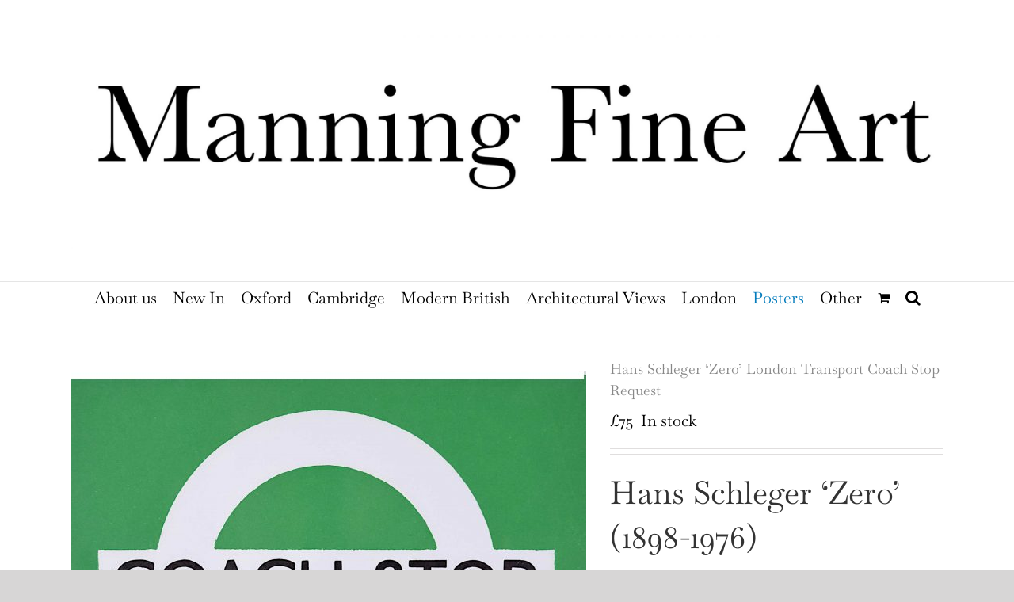

--- FILE ---
content_type: text/html; charset=UTF-8
request_url: https://manningfineart.co.uk/shop/hans-schleger-zero-london-transport-coach-stop-request/
body_size: 21033
content:
<!DOCTYPE html>
<html class="avada-html-layout-wide avada-html-header-position-top" lang="en-GB" prefix="og: http://ogp.me/ns# fb: http://ogp.me/ns/fb#">
<head>
	<meta http-equiv="X-UA-Compatible" content="IE=edge" />
	<meta http-equiv="Content-Type" content="text/html; charset=utf-8"/>
	<meta name="viewport" content="width=device-width, initial-scale=1" />
	<link href="https://fonts.googleapis.com/css?family=Lato:100,100i,200,200i,300,300i,400,400i,500,500i,600,600i,700,700i,800,800i,900,900i%7COpen+Sans:100,100i,200,200i,300,300i,400,400i,500,500i,600,600i,700,700i,800,800i,900,900i%7CIndie+Flower:100,100i,200,200i,300,300i,400,400i,500,500i,600,600i,700,700i,800,800i,900,900i%7COswald:100,100i,200,200i,300,300i,400,400i,500,500i,600,600i,700,700i,800,800i,900,900i" rel="stylesheet"><meta name='robots' content='index, follow, max-image-preview:large, max-snippet:-1, max-video-preview:-1' />
	<style>img:is([sizes="auto" i], [sizes^="auto," i]) { contain-intrinsic-size: 3000px 1500px }</style>
	
	<!-- This site is optimized with the Yoast SEO plugin v26.0 - https://yoast.com/wordpress/plugins/seo/ -->
	<title>Hans Schleger &#039;Zero&#039; London Transport Coach Stop Request - Manning Fine Art</title>
	<meta name="description" content="Hans Schleger &#039;Zero&#039; London Transport Coach Stop Request c. 1970 Original Poster | For sale | Original Vintage Poster |" />
	<link rel="canonical" href="https://manningfineart.co.uk/shop/hans-schleger-zero-london-transport-coach-stop-request/" />
	<meta property="og:locale" content="en_GB" />
	<meta property="og:type" content="article" />
	<meta property="og:title" content="Hans Schleger &#039;Zero&#039; London Transport Coach Stop Request - Manning Fine Art" />
	<meta property="og:description" content="Hans Schleger &#039;Zero&#039; London Transport Coach Stop Request c. 1970 Original Poster | For sale | Original Vintage Poster |" />
	<meta property="og:url" content="https://manningfineart.co.uk/shop/hans-schleger-zero-london-transport-coach-stop-request/" />
	<meta property="og:site_name" content="Manning Fine Art" />
	<meta property="article:publisher" content="http://facebook.com/manningfineart" />
	<meta property="article:modified_time" content="2023-03-03T21:19:29+00:00" />
	<meta property="og:image" content="https://manningfineart.co.uk/wp-content/uploads/2020/07/Hans-Coach-Stop-Request-MFA-scaled.jpg" />
	<meta property="og:image:width" content="2560" />
	<meta property="og:image:height" content="2560" />
	<meta property="og:image:type" content="image/jpeg" />
	<script type="application/ld+json" class="yoast-schema-graph">{"@context":"https://schema.org","@graph":[{"@type":"WebPage","@id":"https://manningfineart.co.uk/shop/hans-schleger-zero-london-transport-coach-stop-request/","url":"https://manningfineart.co.uk/shop/hans-schleger-zero-london-transport-coach-stop-request/","name":"Hans Schleger 'Zero' London Transport Coach Stop Request - Manning Fine Art","isPartOf":{"@id":"https://manningfineart.co.uk/#website"},"primaryImageOfPage":{"@id":"https://manningfineart.co.uk/shop/hans-schleger-zero-london-transport-coach-stop-request/#primaryimage"},"image":{"@id":"https://manningfineart.co.uk/shop/hans-schleger-zero-london-transport-coach-stop-request/#primaryimage"},"thumbnailUrl":"https://manningfineart.co.uk/wp-content/uploads/2020/07/Hans-Coach-Stop-Request-MFA-scaled.jpg","datePublished":"2020-07-22T13:47:06+00:00","dateModified":"2023-03-03T21:19:29+00:00","description":"Hans Schleger 'Zero' London Transport Coach Stop Request c. 1970 Original Poster | For sale | Original Vintage Poster |","breadcrumb":{"@id":"https://manningfineart.co.uk/shop/hans-schleger-zero-london-transport-coach-stop-request/#breadcrumb"},"inLanguage":"en-GB","potentialAction":[{"@type":"ReadAction","target":["https://manningfineart.co.uk/shop/hans-schleger-zero-london-transport-coach-stop-request/"]}]},{"@type":"ImageObject","inLanguage":"en-GB","@id":"https://manningfineart.co.uk/shop/hans-schleger-zero-london-transport-coach-stop-request/#primaryimage","url":"https://manningfineart.co.uk/wp-content/uploads/2020/07/Hans-Coach-Stop-Request-MFA-scaled.jpg","contentUrl":"https://manningfineart.co.uk/wp-content/uploads/2020/07/Hans-Coach-Stop-Request-MFA-scaled.jpg","width":2560,"height":2560,"caption":"Hans Schleger 'Zero' London Transport Coach Stop Request Original Poster"},{"@type":"BreadcrumbList","@id":"https://manningfineart.co.uk/shop/hans-schleger-zero-london-transport-coach-stop-request/#breadcrumb","itemListElement":[{"@type":"ListItem","position":1,"name":"Home","item":"https://manningfineart.co.uk/"},{"@type":"ListItem","position":2,"name":"Manning Fine Art &#8211; Shop &#8211; All stock","item":"https://manningfineart.co.uk/shop/"},{"@type":"ListItem","position":3,"name":"Hans Schleger &#8216;Zero&#8217; London Transport Coach Stop Request"}]},{"@type":"WebSite","@id":"https://manningfineart.co.uk/#website","url":"https://manningfineart.co.uk/","name":"Manning Fine Art","description":"We are based in London and specialise in British art. We stock many views of Oxford and Cambridge, architectural drawings, and all manner of Modern British Art.","potentialAction":[{"@type":"SearchAction","target":{"@type":"EntryPoint","urlTemplate":"https://manningfineart.co.uk/?s={search_term_string}"},"query-input":{"@type":"PropertyValueSpecification","valueRequired":true,"valueName":"search_term_string"}}],"inLanguage":"en-GB"}]}</script>
	<!-- / Yoast SEO plugin. -->


<link rel='dns-prefetch' href='//www.googletagmanager.com' />
<link rel='dns-prefetch' href='//js-eu1.hs-scripts.com' />
<link rel="alternate" type="application/rss+xml" title="Manning Fine Art &raquo; Feed" href="https://manningfineart.co.uk/feed/" />
<link rel="alternate" type="application/rss+xml" title="Manning Fine Art &raquo; Comments Feed" href="https://manningfineart.co.uk/comments/feed/" />
					<link rel="shortcut icon" href="https://manningfineart.co.uk/wp-content/uploads/2022/01/Favicon-small.jpg" type="image/x-icon" />
		
		
					<!-- Android Icon -->
			<link rel="icon" sizes="192x192" href="https://manningfineart.co.uk/wp-content/uploads/2022/01/Favicon-apple.jpg">
		
					<!-- MS Edge Icon -->
			<meta name="msapplication-TileImage" content="https://manningfineart.co.uk/wp-content/uploads/2022/01/Favicon-apple-ipad.jpg">
								
		<meta property="og:locale" content="en_GB"/>
		<meta property="og:type" content="article"/>
		<meta property="og:site_name" content="Manning Fine Art"/>
		<meta property="og:title" content="Hans Schleger &#039;Zero&#039; London Transport Coach Stop Request - Manning Fine Art"/>
				<meta property="og:url" content="https://manningfineart.co.uk/shop/hans-schleger-zero-london-transport-coach-stop-request/"/>
													<meta property="article:modified_time" content="2023-03-03T21:19:29+00:00"/>
											<meta property="og:image" content="https://manningfineart.co.uk/wp-content/uploads/2020/07/Hans-Coach-Stop-Request-MFA-scaled.jpg"/>
		<meta property="og:image:width" content="2560"/>
		<meta property="og:image:height" content="2560"/>
		<meta property="og:image:type" content="image/jpeg"/>
						<!-- This site uses the Google Analytics by MonsterInsights plugin v9.11.1 - Using Analytics tracking - https://www.monsterinsights.com/ -->
							<script src="//www.googletagmanager.com/gtag/js?id=G-5LJX7HEG0J"  data-cfasync="false" data-wpfc-render="false" type="text/javascript" async></script>
			<script data-cfasync="false" data-wpfc-render="false" type="text/javascript">
				var mi_version = '9.11.1';
				var mi_track_user = true;
				var mi_no_track_reason = '';
								var MonsterInsightsDefaultLocations = {"page_location":"https:\/\/manningfineart.co.uk\/shop\/hans-schleger-zero-london-transport-coach-stop-request\/"};
								if ( typeof MonsterInsightsPrivacyGuardFilter === 'function' ) {
					var MonsterInsightsLocations = (typeof MonsterInsightsExcludeQuery === 'object') ? MonsterInsightsPrivacyGuardFilter( MonsterInsightsExcludeQuery ) : MonsterInsightsPrivacyGuardFilter( MonsterInsightsDefaultLocations );
				} else {
					var MonsterInsightsLocations = (typeof MonsterInsightsExcludeQuery === 'object') ? MonsterInsightsExcludeQuery : MonsterInsightsDefaultLocations;
				}

								var disableStrs = [
										'ga-disable-G-5LJX7HEG0J',
									];

				/* Function to detect opted out users */
				function __gtagTrackerIsOptedOut() {
					for (var index = 0; index < disableStrs.length; index++) {
						if (document.cookie.indexOf(disableStrs[index] + '=true') > -1) {
							return true;
						}
					}

					return false;
				}

				/* Disable tracking if the opt-out cookie exists. */
				if (__gtagTrackerIsOptedOut()) {
					for (var index = 0; index < disableStrs.length; index++) {
						window[disableStrs[index]] = true;
					}
				}

				/* Opt-out function */
				function __gtagTrackerOptout() {
					for (var index = 0; index < disableStrs.length; index++) {
						document.cookie = disableStrs[index] + '=true; expires=Thu, 31 Dec 2099 23:59:59 UTC; path=/';
						window[disableStrs[index]] = true;
					}
				}

				if ('undefined' === typeof gaOptout) {
					function gaOptout() {
						__gtagTrackerOptout();
					}
				}
								window.dataLayer = window.dataLayer || [];

				window.MonsterInsightsDualTracker = {
					helpers: {},
					trackers: {},
				};
				if (mi_track_user) {
					function __gtagDataLayer() {
						dataLayer.push(arguments);
					}

					function __gtagTracker(type, name, parameters) {
						if (!parameters) {
							parameters = {};
						}

						if (parameters.send_to) {
							__gtagDataLayer.apply(null, arguments);
							return;
						}

						if (type === 'event') {
														parameters.send_to = monsterinsights_frontend.v4_id;
							var hookName = name;
							if (typeof parameters['event_category'] !== 'undefined') {
								hookName = parameters['event_category'] + ':' + name;
							}

							if (typeof MonsterInsightsDualTracker.trackers[hookName] !== 'undefined') {
								MonsterInsightsDualTracker.trackers[hookName](parameters);
							} else {
								__gtagDataLayer('event', name, parameters);
							}
							
						} else {
							__gtagDataLayer.apply(null, arguments);
						}
					}

					__gtagTracker('js', new Date());
					__gtagTracker('set', {
						'developer_id.dZGIzZG': true,
											});
					if ( MonsterInsightsLocations.page_location ) {
						__gtagTracker('set', MonsterInsightsLocations);
					}
										__gtagTracker('config', 'G-5LJX7HEG0J', {"forceSSL":"true"} );
										window.gtag = __gtagTracker;										(function () {
						/* https://developers.google.com/analytics/devguides/collection/analyticsjs/ */
						/* ga and __gaTracker compatibility shim. */
						var noopfn = function () {
							return null;
						};
						var newtracker = function () {
							return new Tracker();
						};
						var Tracker = function () {
							return null;
						};
						var p = Tracker.prototype;
						p.get = noopfn;
						p.set = noopfn;
						p.send = function () {
							var args = Array.prototype.slice.call(arguments);
							args.unshift('send');
							__gaTracker.apply(null, args);
						};
						var __gaTracker = function () {
							var len = arguments.length;
							if (len === 0) {
								return;
							}
							var f = arguments[len - 1];
							if (typeof f !== 'object' || f === null || typeof f.hitCallback !== 'function') {
								if ('send' === arguments[0]) {
									var hitConverted, hitObject = false, action;
									if ('event' === arguments[1]) {
										if ('undefined' !== typeof arguments[3]) {
											hitObject = {
												'eventAction': arguments[3],
												'eventCategory': arguments[2],
												'eventLabel': arguments[4],
												'value': arguments[5] ? arguments[5] : 1,
											}
										}
									}
									if ('pageview' === arguments[1]) {
										if ('undefined' !== typeof arguments[2]) {
											hitObject = {
												'eventAction': 'page_view',
												'page_path': arguments[2],
											}
										}
									}
									if (typeof arguments[2] === 'object') {
										hitObject = arguments[2];
									}
									if (typeof arguments[5] === 'object') {
										Object.assign(hitObject, arguments[5]);
									}
									if ('undefined' !== typeof arguments[1].hitType) {
										hitObject = arguments[1];
										if ('pageview' === hitObject.hitType) {
											hitObject.eventAction = 'page_view';
										}
									}
									if (hitObject) {
										action = 'timing' === arguments[1].hitType ? 'timing_complete' : hitObject.eventAction;
										hitConverted = mapArgs(hitObject);
										__gtagTracker('event', action, hitConverted);
									}
								}
								return;
							}

							function mapArgs(args) {
								var arg, hit = {};
								var gaMap = {
									'eventCategory': 'event_category',
									'eventAction': 'event_action',
									'eventLabel': 'event_label',
									'eventValue': 'event_value',
									'nonInteraction': 'non_interaction',
									'timingCategory': 'event_category',
									'timingVar': 'name',
									'timingValue': 'value',
									'timingLabel': 'event_label',
									'page': 'page_path',
									'location': 'page_location',
									'title': 'page_title',
									'referrer' : 'page_referrer',
								};
								for (arg in args) {
																		if (!(!args.hasOwnProperty(arg) || !gaMap.hasOwnProperty(arg))) {
										hit[gaMap[arg]] = args[arg];
									} else {
										hit[arg] = args[arg];
									}
								}
								return hit;
							}

							try {
								f.hitCallback();
							} catch (ex) {
							}
						};
						__gaTracker.create = newtracker;
						__gaTracker.getByName = newtracker;
						__gaTracker.getAll = function () {
							return [];
						};
						__gaTracker.remove = noopfn;
						__gaTracker.loaded = true;
						window['__gaTracker'] = __gaTracker;
					})();
									} else {
										console.log("");
					(function () {
						function __gtagTracker() {
							return null;
						}

						window['__gtagTracker'] = __gtagTracker;
						window['gtag'] = __gtagTracker;
					})();
									}
			</script>
							<!-- / Google Analytics by MonsterInsights -->
		<script type="text/javascript">
/* <![CDATA[ */
window._wpemojiSettings = {"baseUrl":"https:\/\/s.w.org\/images\/core\/emoji\/16.0.1\/72x72\/","ext":".png","svgUrl":"https:\/\/s.w.org\/images\/core\/emoji\/16.0.1\/svg\/","svgExt":".svg","source":{"concatemoji":"https:\/\/manningfineart.co.uk\/wp-includes\/js\/wp-emoji-release.min.js"}};
/*! This file is auto-generated */
!function(s,n){var o,i,e;function c(e){try{var t={supportTests:e,timestamp:(new Date).valueOf()};sessionStorage.setItem(o,JSON.stringify(t))}catch(e){}}function p(e,t,n){e.clearRect(0,0,e.canvas.width,e.canvas.height),e.fillText(t,0,0);var t=new Uint32Array(e.getImageData(0,0,e.canvas.width,e.canvas.height).data),a=(e.clearRect(0,0,e.canvas.width,e.canvas.height),e.fillText(n,0,0),new Uint32Array(e.getImageData(0,0,e.canvas.width,e.canvas.height).data));return t.every(function(e,t){return e===a[t]})}function u(e,t){e.clearRect(0,0,e.canvas.width,e.canvas.height),e.fillText(t,0,0);for(var n=e.getImageData(16,16,1,1),a=0;a<n.data.length;a++)if(0!==n.data[a])return!1;return!0}function f(e,t,n,a){switch(t){case"flag":return n(e,"\ud83c\udff3\ufe0f\u200d\u26a7\ufe0f","\ud83c\udff3\ufe0f\u200b\u26a7\ufe0f")?!1:!n(e,"\ud83c\udde8\ud83c\uddf6","\ud83c\udde8\u200b\ud83c\uddf6")&&!n(e,"\ud83c\udff4\udb40\udc67\udb40\udc62\udb40\udc65\udb40\udc6e\udb40\udc67\udb40\udc7f","\ud83c\udff4\u200b\udb40\udc67\u200b\udb40\udc62\u200b\udb40\udc65\u200b\udb40\udc6e\u200b\udb40\udc67\u200b\udb40\udc7f");case"emoji":return!a(e,"\ud83e\udedf")}return!1}function g(e,t,n,a){var r="undefined"!=typeof WorkerGlobalScope&&self instanceof WorkerGlobalScope?new OffscreenCanvas(300,150):s.createElement("canvas"),o=r.getContext("2d",{willReadFrequently:!0}),i=(o.textBaseline="top",o.font="600 32px Arial",{});return e.forEach(function(e){i[e]=t(o,e,n,a)}),i}function t(e){var t=s.createElement("script");t.src=e,t.defer=!0,s.head.appendChild(t)}"undefined"!=typeof Promise&&(o="wpEmojiSettingsSupports",i=["flag","emoji"],n.supports={everything:!0,everythingExceptFlag:!0},e=new Promise(function(e){s.addEventListener("DOMContentLoaded",e,{once:!0})}),new Promise(function(t){var n=function(){try{var e=JSON.parse(sessionStorage.getItem(o));if("object"==typeof e&&"number"==typeof e.timestamp&&(new Date).valueOf()<e.timestamp+604800&&"object"==typeof e.supportTests)return e.supportTests}catch(e){}return null}();if(!n){if("undefined"!=typeof Worker&&"undefined"!=typeof OffscreenCanvas&&"undefined"!=typeof URL&&URL.createObjectURL&&"undefined"!=typeof Blob)try{var e="postMessage("+g.toString()+"("+[JSON.stringify(i),f.toString(),p.toString(),u.toString()].join(",")+"));",a=new Blob([e],{type:"text/javascript"}),r=new Worker(URL.createObjectURL(a),{name:"wpTestEmojiSupports"});return void(r.onmessage=function(e){c(n=e.data),r.terminate(),t(n)})}catch(e){}c(n=g(i,f,p,u))}t(n)}).then(function(e){for(var t in e)n.supports[t]=e[t],n.supports.everything=n.supports.everything&&n.supports[t],"flag"!==t&&(n.supports.everythingExceptFlag=n.supports.everythingExceptFlag&&n.supports[t]);n.supports.everythingExceptFlag=n.supports.everythingExceptFlag&&!n.supports.flag,n.DOMReady=!1,n.readyCallback=function(){n.DOMReady=!0}}).then(function(){return e}).then(function(){var e;n.supports.everything||(n.readyCallback(),(e=n.source||{}).concatemoji?t(e.concatemoji):e.wpemoji&&e.twemoji&&(t(e.twemoji),t(e.wpemoji)))}))}((window,document),window._wpemojiSettings);
/* ]]> */
</script>
<link rel='stylesheet' id='layerslider-css' href='https://manningfineart.co.uk/wp-content/plugins/LayerSlider/assets/static/layerslider/css/layerslider.css' type='text/css' media='all' />
<style id='wp-emoji-styles-inline-css' type='text/css'>

	img.wp-smiley, img.emoji {
		display: inline !important;
		border: none !important;
		box-shadow: none !important;
		height: 1em !important;
		width: 1em !important;
		margin: 0 0.07em !important;
		vertical-align: -0.1em !important;
		background: none !important;
		padding: 0 !important;
	}
</style>
<style id='woocommerce-inline-inline-css' type='text/css'>
.woocommerce form .form-row .required { visibility: visible; }
</style>
<link rel='stylesheet' id='brands-styles-css' href='https://manningfineart.co.uk/wp-content/plugins/woocommerce/assets/css/brands.css' type='text/css' media='all' />
<link rel='stylesheet' id='fusion-dynamic-css-css' href='https://manningfineart.co.uk/wp-content/uploads/fusion-styles/d6f823e053a6082b8c1dc517ac0b371c.min.css' type='text/css' media='all' />
<script type="text/template" id="tmpl-variation-template">
	<div class="woocommerce-variation-description">{{{ data.variation.variation_description }}}</div>
	<div class="woocommerce-variation-price">{{{ data.variation.price_html }}}</div>
	<div class="woocommerce-variation-availability">{{{ data.variation.availability_html }}}</div>
</script>
<script type="text/template" id="tmpl-unavailable-variation-template">
	<p role="alert">Sorry, this product is unavailable. Please choose a different combination.</p>
</script>
<script type="text/javascript" id="woocommerce-google-analytics-integration-gtag-js-after">
/* <![CDATA[ */
/* Google Analytics for WooCommerce (gtag.js) */
					window.dataLayer = window.dataLayer || [];
					function gtag(){dataLayer.push(arguments);}
					// Set up default consent state.
					for ( const mode of [{"analytics_storage":"denied","ad_storage":"denied","ad_user_data":"denied","ad_personalization":"denied","region":["AT","BE","BG","HR","CY","CZ","DK","EE","FI","FR","DE","GR","HU","IS","IE","IT","LV","LI","LT","LU","MT","NL","NO","PL","PT","RO","SK","SI","ES","SE","GB","CH"]}] || [] ) {
						gtag( "consent", "default", { "wait_for_update": 500, ...mode } );
					}
					gtag("js", new Date());
					gtag("set", "developer_id.dOGY3NW", true);
					gtag("config", "G-NXCQB3NSGX", {"track_404":true,"allow_google_signals":true,"logged_in":false,"linker":{"domains":[],"allow_incoming":true},"custom_map":{"dimension1":"logged_in"}});
/* ]]> */
</script>
<script type="text/javascript" defer='defer' src="https://manningfineart.co.uk/wp-content/plugins/google-analytics-for-wordpress/assets/js/frontend-gtag.min.js" id="monsterinsights-frontend-script-js" async="async" data-wp-strategy="async"></script>
<script data-cfasync="false" data-wpfc-render="false" type="text/javascript" id='monsterinsights-frontend-script-js-extra'>/* <![CDATA[ */
var monsterinsights_frontend = {"js_events_tracking":"true","download_extensions":"doc,pdf,ppt,zip,xls,docx,pptx,xlsx","inbound_paths":"[]","home_url":"https:\/\/manningfineart.co.uk","hash_tracking":"false","v4_id":"G-5LJX7HEG0J"};/* ]]> */
</script>
<script type="text/javascript" src="https://manningfineart.co.uk/wp-includes/js/jquery/jquery.min.js" id="jquery-core-js"></script>
<script type="text/javascript" ='' src="https://manningfineart.co.uk/wp-includes/js/jquery/jquery-migrate.min.js" id="jquery-migrate-js"></script>
<script type="text/javascript" defer='defer' src="https://manningfineart.co.uk/wp-content/plugins/woocommerce/assets/js/jquery-blockui/jquery.blockUI.min.js" id="jquery-blockui-js" defer="defer" data-wp-strategy="defer"></script>
<script type="text/javascript" id="wc-add-to-cart-js-extra">
/* <![CDATA[ */
var wc_add_to_cart_params = {"ajax_url":"\/wp-admin\/admin-ajax.php","wc_ajax_url":"\/?wc-ajax=%%endpoint%%","i18n_view_cart":"View basket","cart_url":"https:\/\/manningfineart.co.uk\/basket\/","is_cart":"","cart_redirect_after_add":"yes"};
/* ]]> */
</script>
<script type="text/javascript" defer='defer' src="https://manningfineart.co.uk/wp-content/plugins/woocommerce/assets/js/frontend/add-to-cart.min.js" id="wc-add-to-cart-js" defer="defer" data-wp-strategy="defer"></script>
<script type="text/javascript" defer='defer' src="https://manningfineart.co.uk/wp-content/plugins/woocommerce/assets/js/zoom/jquery.zoom.min.js" id="zoom-js" defer="defer" data-wp-strategy="defer"></script>
<script type="text/javascript" id="wc-single-product-js-extra">
/* <![CDATA[ */
var wc_single_product_params = {"i18n_required_rating_text":"Please select a rating","i18n_rating_options":["1 of 5 stars","2 of 5 stars","3 of 5 stars","4 of 5 stars","5 of 5 stars"],"i18n_product_gallery_trigger_text":"View full-screen image gallery","review_rating_required":"yes","flexslider":{"rtl":false,"animation":"slide","smoothHeight":true,"directionNav":true,"controlNav":"thumbnails","slideshow":false,"animationSpeed":500,"animationLoop":false,"allowOneSlide":false,"prevText":"<i class=\"awb-icon-angle-left\"><\/i>","nextText":"<i class=\"awb-icon-angle-right\"><\/i>"},"zoom_enabled":"1","zoom_options":[],"photoswipe_enabled":"","photoswipe_options":{"shareEl":false,"closeOnScroll":false,"history":false,"hideAnimationDuration":0,"showAnimationDuration":0},"flexslider_enabled":"1"};
/* ]]> */
</script>
<script type="text/javascript" defer='defer' src="https://manningfineart.co.uk/wp-content/plugins/woocommerce/assets/js/frontend/single-product.min.js" id="wc-single-product-js" defer="defer" data-wp-strategy="defer"></script>
<script type="text/javascript" defer='defer' src="https://manningfineart.co.uk/wp-content/plugins/woocommerce/assets/js/js-cookie/js.cookie.min.js" id="js-cookie-js" defer="defer" data-wp-strategy="defer"></script>
<script type="text/javascript" id="woocommerce-js-extra">
/* <![CDATA[ */
var woocommerce_params = {"ajax_url":"\/wp-admin\/admin-ajax.php","wc_ajax_url":"\/?wc-ajax=%%endpoint%%","i18n_password_show":"Show password","i18n_password_hide":"Hide password"};
/* ]]> */
</script>
<script type="text/javascript" defer='defer' src="https://manningfineart.co.uk/wp-content/plugins/woocommerce/assets/js/frontend/woocommerce.min.js" id="woocommerce-js" defer="defer" data-wp-strategy="defer"></script>
<script type="text/javascript" defer='defer' src="https://manningfineart.co.uk/wp-includes/js/underscore.min.js" id="underscore-js"></script>
<script type="text/javascript" id="wp-util-js-extra">
/* <![CDATA[ */
var _wpUtilSettings = {"ajax":{"url":"\/wp-admin\/admin-ajax.php"}};
/* ]]> */
</script>
<script type="text/javascript" defer='defer' src="https://manningfineart.co.uk/wp-includes/js/wp-util.min.js" id="wp-util-js"></script>
<script type="text/javascript" id="wc-add-to-cart-variation-js-extra">
/* <![CDATA[ */
var wc_add_to_cart_variation_params = {"wc_ajax_url":"\/?wc-ajax=%%endpoint%%","i18n_no_matching_variations_text":"Sorry, no products matched your selection. Please choose a different combination.","i18n_make_a_selection_text":"Please select some product options before adding this product to your basket.","i18n_unavailable_text":"Sorry, this product is unavailable. Please choose a different combination.","i18n_reset_alert_text":"Your selection has been reset. Please select some product options before adding this product to your cart."};
/* ]]> */
</script>
<script type="text/javascript" defer='defer' src="https://manningfineart.co.uk/wp-content/plugins/woocommerce/assets/js/frontend/add-to-cart-variation.min.js" id="wc-add-to-cart-variation-js" defer="defer" data-wp-strategy="defer"></script>
<meta name="generator" content="Powered by LayerSlider 7.14.1 - Build Heros, Sliders, and Popups. Create Animations and Beautiful, Rich Web Content as Easy as Never Before on WordPress." />
<!-- LayerSlider updates and docs at: https://layerslider.com -->
<link rel="https://api.w.org/" href="https://manningfineart.co.uk/wp-json/" /><link rel="alternate" title="JSON" type="application/json" href="https://manningfineart.co.uk/wp-json/wp/v2/product/26724" /><link rel="EditURI" type="application/rsd+xml" title="RSD" href="https://manningfineart.co.uk/xmlrpc.php?rsd" />
<meta name="generator" content="WordPress 6.8.3" />
<meta name="generator" content="WooCommerce 10.2.3" />
<link rel='shortlink' href='https://manningfineart.co.uk/?p=26724' />
<link rel="alternate" title="oEmbed (JSON)" type="application/json+oembed" href="https://manningfineart.co.uk/wp-json/oembed/1.0/embed?url=https%3A%2F%2Fmanningfineart.co.uk%2Fshop%2Fhans-schleger-zero-london-transport-coach-stop-request%2F" />
<link rel="alternate" title="oEmbed (XML)" type="text/xml+oembed" href="https://manningfineart.co.uk/wp-json/oembed/1.0/embed?url=https%3A%2F%2Fmanningfineart.co.uk%2Fshop%2Fhans-schleger-zero-london-transport-coach-stop-request%2F&#038;format=xml" />
			<!-- DO NOT COPY THIS SNIPPET! Start of Page Analytics Tracking for HubSpot WordPress plugin v11.3.21-->
			<script class="hsq-set-content-id" data-content-id="blog-post">
				var _hsq = _hsq || [];
				_hsq.push(["setContentType", "blog-post"]);
			</script>
			<!-- DO NOT COPY THIS SNIPPET! End of Page Analytics Tracking for HubSpot WordPress plugin -->
			<style type="text/css" id="css-fb-visibility">@media screen and (max-width: 640px){.fusion-no-small-visibility{display:none !important;}body .sm-text-align-center{text-align:center !important;}body .sm-text-align-left{text-align:left !important;}body .sm-text-align-right{text-align:right !important;}body .sm-flex-align-center{justify-content:center !important;}body .sm-flex-align-flex-start{justify-content:flex-start !important;}body .sm-flex-align-flex-end{justify-content:flex-end !important;}body .sm-mx-auto{margin-left:auto !important;margin-right:auto !important;}body .sm-ml-auto{margin-left:auto !important;}body .sm-mr-auto{margin-right:auto !important;}body .fusion-absolute-position-small{position:absolute;top:auto;width:100%;}.awb-sticky.awb-sticky-small{ position: sticky; top: var(--awb-sticky-offset,0); }}@media screen and (min-width: 641px) and (max-width: 1024px){.fusion-no-medium-visibility{display:none !important;}body .md-text-align-center{text-align:center !important;}body .md-text-align-left{text-align:left !important;}body .md-text-align-right{text-align:right !important;}body .md-flex-align-center{justify-content:center !important;}body .md-flex-align-flex-start{justify-content:flex-start !important;}body .md-flex-align-flex-end{justify-content:flex-end !important;}body .md-mx-auto{margin-left:auto !important;margin-right:auto !important;}body .md-ml-auto{margin-left:auto !important;}body .md-mr-auto{margin-right:auto !important;}body .fusion-absolute-position-medium{position:absolute;top:auto;width:100%;}.awb-sticky.awb-sticky-medium{ position: sticky; top: var(--awb-sticky-offset,0); }}@media screen and (min-width: 1025px){.fusion-no-large-visibility{display:none !important;}body .lg-text-align-center{text-align:center !important;}body .lg-text-align-left{text-align:left !important;}body .lg-text-align-right{text-align:right !important;}body .lg-flex-align-center{justify-content:center !important;}body .lg-flex-align-flex-start{justify-content:flex-start !important;}body .lg-flex-align-flex-end{justify-content:flex-end !important;}body .lg-mx-auto{margin-left:auto !important;margin-right:auto !important;}body .lg-ml-auto{margin-left:auto !important;}body .lg-mr-auto{margin-right:auto !important;}body .fusion-absolute-position-large{position:absolute;top:auto;width:100%;}.awb-sticky.awb-sticky-large{ position: sticky; top: var(--awb-sticky-offset,0); }}</style>	<noscript><style>.woocommerce-product-gallery{ opacity: 1 !important; }</style></noscript>
	<style type="text/css">.recentcomments a{display:inline !important;padding:0 !important;margin:0 !important;}</style><style type="text/css" id="custom-background-css">
body.custom-background { background-color: #000000; }
</style>
			<script type="text/javascript">
			var doc = document.documentElement;
			doc.setAttribute( 'data-useragent', navigator.userAgent );
		</script>
						<style type="text/css" id="c4wp-checkout-css">
					.woocommerce-checkout .c4wp_captcha_field {
						margin-bottom: 10px;
						margin-top: 15px;
						position: relative;
						display: inline-block;
					}
				</style>
							<style type="text/css" id="c4wp-v3-lp-form-css">
				.login #login, .login #lostpasswordform {
					min-width: 350px !important;
				}
				.wpforms-field-c4wp iframe {
					width: 100% !important;
				}
			</style>
			
	<meta name="google-site-verification" content="57xvyKqlb6Pq0fgRPlJIuVyi2yfNrxtchpe0C_MgawI" /></head>

<body data-rsssl=1 class="wp-singular product-template-default single single-product postid-26724 custom-background wp-theme-Avada theme-Avada woocommerce woocommerce-page woocommerce-no-js fusion-image-hovers fusion-pagination-sizing fusion-button_type-flat fusion-button_span-no fusion-button_gradient-linear avada-image-rollover-circle-no avada-image-rollover-yes avada-image-rollover-direction-left fusion-has-button-gradient fusion-body ltr fusion-sticky-header no-mobile-sticky-header no-mobile-slidingbar fusion-disable-outline fusion-sub-menu-slide mobile-logo-pos-left layout-wide-mode avada-has-boxed-modal-shadow-none layout-scroll-offset-full avada-has-zero-margin-offset-top fusion-top-header menu-text-align-center fusion-woo-product-design-classic fusion-woo-shop-page-columns-4 fusion-woo-related-columns-4 fusion-woo-archive-page-columns-4 avada-has-woo-gallery-disabled woo-tabs-horizontal woo-sale-badge-circle woo-outofstock-badge-top_bar mobile-menu-design-modern fusion-show-pagination-text fusion-header-layout-v5 avada-responsive avada-footer-fx-none avada-menu-highlight-style-textcolor fusion-search-form-clean fusion-main-menu-search-overlay fusion-avatar-square avada-sticky-shrinkage avada-dropdown-styles avada-blog-layout-grid avada-blog-archive-layout-grid avada-header-shadow-no avada-menu-icon-position-left avada-has-mainmenu-dropdown-divider avada-has-mobile-menu-search avada-has-main-nav-search-icon avada-has-breadcrumb-mobile-hidden avada-has-titlebar-hide avada-has-pagination-padding avada-flyout-menu-direction-fade avada-ec-views-v1" data-awb-post-id="26724">
		<a class="skip-link screen-reader-text" href="#content">Skip to content</a>

	<div id="boxed-wrapper">
		
		<div id="wrapper" class="fusion-wrapper">
			<div id="home" style="position:relative;top:-1px;"></div>
							
					
			<header class="fusion-header-wrapper">
				<div class="fusion-header-v5 fusion-logo-alignment fusion-logo-left fusion-sticky-menu-1 fusion-sticky-logo- fusion-mobile-logo- fusion-sticky-menu-only fusion-header-menu-align-center fusion-mobile-menu-design-modern">
					<div class="fusion-header-sticky-height"></div>
<div class="fusion-sticky-header-wrapper"> <!-- start fusion sticky header wrapper -->
	<div class="fusion-header">
		<div class="fusion-row">
							<div class="fusion-logo" data-margin-top="31px" data-margin-bottom="31px" data-margin-left="0px" data-margin-right="0px">
			<a class="fusion-logo-link"  href="https://manningfineart.co.uk/" >

						<!-- standard logo -->
			<img src="https://manningfineart.co.uk/wp-content/uploads/2022/01/draftheader-scaled.jpg" srcset="https://manningfineart.co.uk/wp-content/uploads/2022/01/draftheader-scaled.jpg 1x" width="2560" height="636" alt="Manning Fine Art Logo" data-retina_logo_url="" class="fusion-standard-logo" />

			
					</a>
		</div>
								<div class="fusion-mobile-menu-icons">
							<a href="#" class="fusion-icon awb-icon-bars" aria-label="Toggle mobile menu" aria-expanded="false"></a>
		
					<a href="#" class="fusion-icon awb-icon-search" aria-label="Toggle mobile search"></a>
		
		
					<a href="https://manningfineart.co.uk/basket/" class="fusion-icon awb-icon-shopping-cart"  aria-label="Toggle mobile cart"></a>
			</div>
			
					</div>
	</div>
	<div class="fusion-secondary-main-menu">
		<div class="fusion-row">
			<nav class="fusion-main-menu" aria-label="Main Menu"><div class="fusion-overlay-search">		<form role="search" class="searchform fusion-search-form  fusion-search-form-clean" method="get" action="https://manningfineart.co.uk/">
			<div class="fusion-search-form-content">

				
				<div class="fusion-search-field search-field">
					<label><span class="screen-reader-text">Search for:</span>
													<input type="search" value="" name="s" class="s" placeholder="Search..." required aria-required="true" aria-label="Search..."/>
											</label>
				</div>
				<div class="fusion-search-button search-button">
					<input type="submit" class="fusion-search-submit searchsubmit" aria-label="Search" value="&#xf002;" />
									</div>

				
			</div>


			
		</form>
		<div class="fusion-search-spacer"></div><a href="#" role="button" aria-label="Close Search" class="fusion-close-search"></a></div><ul id="menu-stock" class="fusion-menu"><li  id="menu-item-10857"  class="menu-item menu-item-type-post_type menu-item-object-page menu-item-10857"  data-item-id="10857"><a  href="https://manningfineart.co.uk/about-us/" class="fusion-textcolor-highlight"><span class="menu-text">About us</span></a></li><li  id="menu-item-34626"  class="menu-item menu-item-type-taxonomy menu-item-object-product_tag menu-item-has-children menu-item-34626 fusion-dropdown-menu"  data-item-id="34626"><a  href="https://manningfineart.co.uk/product-tag/march-2025/" class="fusion-textcolor-highlight"><span class="menu-text">New In</span></a><ul class="sub-menu"><li  id="menu-item-34627"  class="menu-item menu-item-type-taxonomy menu-item-object-product_tag menu-item-34627 fusion-dropdown-submenu" ><a  href="https://manningfineart.co.uk/product-tag/march-2025/" class="fusion-textcolor-highlight"><span>Summer 2025</span></a></li></ul></li><li  id="menu-item-14213"  class="menu-item menu-item-type-taxonomy menu-item-object-product_cat menu-item-has-children menu-item-14213 fusion-dropdown-menu"  data-item-id="14213"><a  href="https://manningfineart.co.uk/product-category/oxford-views/" class="fusion-textcolor-highlight"><span class="menu-text">Oxford</span></a><ul class="sub-menu"><li  id="menu-item-21602"  class="menu-item menu-item-type-taxonomy menu-item-object-product_cat menu-item-21602 fusion-dropdown-submenu" ><a  href="https://manningfineart.co.uk/product-category/oxford-views/" class="fusion-textcolor-highlight"><span>Oxford</span></a></li><li  id="menu-item-14234"  class="menu-item menu-item-type-post_type menu-item-object-page menu-item-14234 fusion-dropdown-submenu" ><a  href="https://manningfineart.co.uk/oxford-pictures-for-sale/oxford-colleges/" class="fusion-textcolor-highlight"><span>Search by College</span></a></li><li  id="menu-item-31408"  class="menu-item menu-item-type-taxonomy menu-item-object-product_tag menu-item-31408 fusion-dropdown-submenu" ><a  href="https://manningfineart.co.uk/product-tag/oxford-city/" class="fusion-textcolor-highlight"><span>General Views of Oxford</span></a></li></ul></li><li  id="menu-item-14212"  class="menu-item menu-item-type-taxonomy menu-item-object-product_cat menu-item-has-children menu-item-14212 fusion-dropdown-menu"  data-item-id="14212"><a  href="https://manningfineart.co.uk/product-category/cambridge-views/" class="fusion-textcolor-highlight"><span class="menu-text">Cambridge</span></a><ul class="sub-menu"><li  id="menu-item-21603"  class="menu-item menu-item-type-taxonomy menu-item-object-product_cat menu-item-21603 fusion-dropdown-submenu" ><a  href="https://manningfineart.co.uk/product-category/cambridge-views/" class="fusion-textcolor-highlight"><span>Cambridge</span></a></li><li  id="menu-item-14226"  class="menu-item menu-item-type-post_type menu-item-object-page menu-item-14226 fusion-dropdown-submenu" ><a  href="https://manningfineart.co.uk/cambridge-colleges/" class="fusion-textcolor-highlight"><span>Search by College</span></a></li><li  id="menu-item-31407"  class="menu-item menu-item-type-taxonomy menu-item-object-product_tag menu-item-31407 fusion-dropdown-submenu" ><a  href="https://manningfineart.co.uk/product-tag/cambridge-general-views/" class="fusion-textcolor-highlight"><span>Cambridge General Views</span></a></li></ul></li><li  id="menu-item-14214"  class="menu-item menu-item-type-taxonomy menu-item-object-product_cat menu-item-has-children menu-item-14214 fusion-dropdown-menu"  data-item-id="14214"><a  href="https://manningfineart.co.uk/product-category/mod-british-art/" class="fusion-textcolor-highlight"><span class="menu-text">Modern British</span></a><ul class="sub-menu"><li  id="menu-item-14643"  class="menu-item menu-item-type-taxonomy menu-item-object-product_tag menu-item-14643 fusion-dropdown-submenu" ><a  href="https://manningfineart.co.uk/product-tag/modern-british-original-painting/" class="fusion-textcolor-highlight"><span>Modern British Painting</span></a></li><li  id="menu-item-14477"  class="menu-item menu-item-type-taxonomy menu-item-object-product_tag menu-item-14477 fusion-dropdown-submenu" ><a  href="https://manningfineart.co.uk/product-tag/modern-british-print/" class="fusion-textcolor-highlight"><span>Modern British Print</span></a></li><li  id="menu-item-30097"  class="menu-item menu-item-type-taxonomy menu-item-object-product_tag menu-item-has-children menu-item-30097 fusion-dropdown-submenu" ><a  href="https://manningfineart.co.uk/product-tag/modern-british-sculpture/" class="fusion-textcolor-highlight"><span>Modern British Sculpture</span></a><ul class="sub-menu"><li  id="menu-item-35803"  class="menu-item menu-item-type-taxonomy menu-item-object-product_tag menu-item-35803" ><a  href="https://manningfineart.co.uk/product-tag/modern-british-drawing/" class="fusion-textcolor-highlight"><span>Modern British Drawings and Watercolours</span></a></li></ul></li></ul></li><li  id="menu-item-14893"  class="menu-item menu-item-type-taxonomy menu-item-object-product_cat menu-item-14893"  data-item-id="14893"><a  href="https://manningfineart.co.uk/product-category/architectural-perspectives/" class="fusion-textcolor-highlight"><span class="menu-text">Architectural Views</span></a></li><li  id="menu-item-14475"  class="menu-item menu-item-type-taxonomy menu-item-object-product_tag menu-item-14475"  data-item-id="14475"><a  href="https://manningfineart.co.uk/product-tag/london-views/" class="fusion-textcolor-highlight"><span class="menu-text">London</span></a></li><li  id="menu-item-14210"  class="menu-item menu-item-type-taxonomy menu-item-object-product_cat current-product-ancestor current-menu-parent current-product-parent menu-item-has-children menu-item-14210 fusion-dropdown-menu"  data-item-id="14210"><a  href="https://manningfineart.co.uk/product-category/posters/" class="fusion-textcolor-highlight"><span class="menu-text">Posters</span></a><ul class="sub-menu"><li  id="menu-item-14206"  class="menu-item menu-item-type-taxonomy menu-item-object-product_cat menu-item-14206 fusion-dropdown-submenu" ><a  href="https://manningfineart.co.uk/product-category/posters/propaganda-posters/" class="fusion-textcolor-highlight"><span>Propaganda</span></a></li><li  id="menu-item-14207"  class="menu-item menu-item-type-taxonomy menu-item-object-product_cat menu-item-14207 fusion-dropdown-submenu" ><a  href="https://manningfineart.co.uk/product-category/posters/travel-posters/" class="fusion-textcolor-highlight"><span>Travel Posters</span></a></li><li  id="menu-item-14208"  class="menu-item menu-item-type-taxonomy menu-item-object-product_cat current-product-ancestor current-menu-parent current-product-parent menu-item-14208 fusion-dropdown-submenu" ><a  href="https://manningfineart.co.uk/product-category/posters/london-transport/" class="fusion-textcolor-highlight"><span>London Transport</span></a></li><li  id="menu-item-14209"  class="menu-item menu-item-type-taxonomy menu-item-object-product_cat menu-item-14209 fusion-dropdown-submenu" ><a  href="https://manningfineart.co.uk/product-category/posters/skiing-posters/" class="fusion-textcolor-highlight"><span>Skiing</span></a></li></ul></li><li  id="menu-item-14471"  class="menu-item menu-item-type-taxonomy menu-item-object-product_cat menu-item-has-children menu-item-14471 fusion-dropdown-menu"  data-item-id="14471"><a  href="https://manningfineart.co.uk/product-category/other-art/" class="fusion-textcolor-highlight"><span class="menu-text">Other</span></a><ul class="sub-menu"><li  id="menu-item-14472"  class="menu-item menu-item-type-taxonomy menu-item-object-product_cat menu-item-14472 fusion-dropdown-submenu" ><a  href="https://manningfineart.co.uk/product-category/other-art/interesting-maps/" class="fusion-textcolor-highlight"><span>Maps</span></a></li><li  id="menu-item-14476"  class="menu-item menu-item-type-taxonomy menu-item-object-product_tag menu-item-14476 fusion-dropdown-submenu" ><a  href="https://manningfineart.co.uk/product-tag/maritime/" class="fusion-textcolor-highlight"><span>Maritime</span></a></li><li  id="menu-item-28653"  class="menu-item menu-item-type-taxonomy menu-item-object-product_tag menu-item-28653 fusion-dropdown-submenu" ><a  href="https://manningfineart.co.uk/product-tag/hunting-pictures/" class="fusion-textcolor-highlight"><span>Hunting</span></a></li><li  id="menu-item-14473"  class="menu-item menu-item-type-taxonomy menu-item-object-product_tag menu-item-14473 fusion-dropdown-submenu" ><a  href="https://manningfineart.co.uk/product-tag/ecclesiastical/" class="fusion-textcolor-highlight"><span>Ecclesiastical</span></a></li><li  id="menu-item-21601"  class="menu-item menu-item-type-taxonomy menu-item-object-product_tag menu-item-21601 fusion-dropdown-submenu" ><a  href="https://manningfineart.co.uk/product-tag/stained-glass-designs/" class="fusion-textcolor-highlight"><span>Stained Glass Designs</span></a></li><li  id="menu-item-30098"  class="menu-item menu-item-type-taxonomy menu-item-object-product_tag menu-item-30098 fusion-dropdown-submenu" ><a  href="https://manningfineart.co.uk/product-tag/ww2/" class="fusion-textcolor-highlight"><span>Second World War</span></a></li></ul></li><li class="fusion-custom-menu-item fusion-menu-cart fusion-main-menu-cart"><a class="fusion-main-menu-icon" href="https://manningfineart.co.uk/basket/"><span class="menu-text" aria-label="View Cart"></span></a></li><li class="fusion-custom-menu-item fusion-main-menu-search fusion-search-overlay"><a class="fusion-main-menu-icon" href="#" aria-label="Search" data-title="Search" title="Search" role="button" aria-expanded="false"></a></li></ul></nav><nav class="fusion-main-menu fusion-sticky-menu" aria-label="Main Menu Sticky"><div class="fusion-overlay-search">		<form role="search" class="searchform fusion-search-form  fusion-search-form-clean" method="get" action="https://manningfineart.co.uk/">
			<div class="fusion-search-form-content">

				
				<div class="fusion-search-field search-field">
					<label><span class="screen-reader-text">Search for:</span>
													<input type="search" value="" name="s" class="s" placeholder="Search..." required aria-required="true" aria-label="Search..."/>
											</label>
				</div>
				<div class="fusion-search-button search-button">
					<input type="submit" class="fusion-search-submit searchsubmit" aria-label="Search" value="&#xf002;" />
									</div>

				
			</div>


			
		</form>
		<div class="fusion-search-spacer"></div><a href="#" role="button" aria-label="Close Search" class="fusion-close-search"></a></div><ul id="menu-stock-1" class="fusion-menu"><li   class="menu-item menu-item-type-post_type menu-item-object-page menu-item-10857"  data-item-id="10857"><a  href="https://manningfineart.co.uk/about-us/" class="fusion-textcolor-highlight"><span class="menu-text">About us</span></a></li><li   class="menu-item menu-item-type-taxonomy menu-item-object-product_tag menu-item-has-children menu-item-34626 fusion-dropdown-menu"  data-item-id="34626"><a  href="https://manningfineart.co.uk/product-tag/march-2025/" class="fusion-textcolor-highlight"><span class="menu-text">New In</span></a><ul class="sub-menu"><li   class="menu-item menu-item-type-taxonomy menu-item-object-product_tag menu-item-34627 fusion-dropdown-submenu" ><a  href="https://manningfineart.co.uk/product-tag/march-2025/" class="fusion-textcolor-highlight"><span>Summer 2025</span></a></li></ul></li><li   class="menu-item menu-item-type-taxonomy menu-item-object-product_cat menu-item-has-children menu-item-14213 fusion-dropdown-menu"  data-item-id="14213"><a  href="https://manningfineart.co.uk/product-category/oxford-views/" class="fusion-textcolor-highlight"><span class="menu-text">Oxford</span></a><ul class="sub-menu"><li   class="menu-item menu-item-type-taxonomy menu-item-object-product_cat menu-item-21602 fusion-dropdown-submenu" ><a  href="https://manningfineart.co.uk/product-category/oxford-views/" class="fusion-textcolor-highlight"><span>Oxford</span></a></li><li   class="menu-item menu-item-type-post_type menu-item-object-page menu-item-14234 fusion-dropdown-submenu" ><a  href="https://manningfineart.co.uk/oxford-pictures-for-sale/oxford-colleges/" class="fusion-textcolor-highlight"><span>Search by College</span></a></li><li   class="menu-item menu-item-type-taxonomy menu-item-object-product_tag menu-item-31408 fusion-dropdown-submenu" ><a  href="https://manningfineart.co.uk/product-tag/oxford-city/" class="fusion-textcolor-highlight"><span>General Views of Oxford</span></a></li></ul></li><li   class="menu-item menu-item-type-taxonomy menu-item-object-product_cat menu-item-has-children menu-item-14212 fusion-dropdown-menu"  data-item-id="14212"><a  href="https://manningfineart.co.uk/product-category/cambridge-views/" class="fusion-textcolor-highlight"><span class="menu-text">Cambridge</span></a><ul class="sub-menu"><li   class="menu-item menu-item-type-taxonomy menu-item-object-product_cat menu-item-21603 fusion-dropdown-submenu" ><a  href="https://manningfineart.co.uk/product-category/cambridge-views/" class="fusion-textcolor-highlight"><span>Cambridge</span></a></li><li   class="menu-item menu-item-type-post_type menu-item-object-page menu-item-14226 fusion-dropdown-submenu" ><a  href="https://manningfineart.co.uk/cambridge-colleges/" class="fusion-textcolor-highlight"><span>Search by College</span></a></li><li   class="menu-item menu-item-type-taxonomy menu-item-object-product_tag menu-item-31407 fusion-dropdown-submenu" ><a  href="https://manningfineart.co.uk/product-tag/cambridge-general-views/" class="fusion-textcolor-highlight"><span>Cambridge General Views</span></a></li></ul></li><li   class="menu-item menu-item-type-taxonomy menu-item-object-product_cat menu-item-has-children menu-item-14214 fusion-dropdown-menu"  data-item-id="14214"><a  href="https://manningfineart.co.uk/product-category/mod-british-art/" class="fusion-textcolor-highlight"><span class="menu-text">Modern British</span></a><ul class="sub-menu"><li   class="menu-item menu-item-type-taxonomy menu-item-object-product_tag menu-item-14643 fusion-dropdown-submenu" ><a  href="https://manningfineart.co.uk/product-tag/modern-british-original-painting/" class="fusion-textcolor-highlight"><span>Modern British Painting</span></a></li><li   class="menu-item menu-item-type-taxonomy menu-item-object-product_tag menu-item-14477 fusion-dropdown-submenu" ><a  href="https://manningfineart.co.uk/product-tag/modern-british-print/" class="fusion-textcolor-highlight"><span>Modern British Print</span></a></li><li   class="menu-item menu-item-type-taxonomy menu-item-object-product_tag menu-item-has-children menu-item-30097 fusion-dropdown-submenu" ><a  href="https://manningfineart.co.uk/product-tag/modern-british-sculpture/" class="fusion-textcolor-highlight"><span>Modern British Sculpture</span></a><ul class="sub-menu"><li   class="menu-item menu-item-type-taxonomy menu-item-object-product_tag menu-item-35803" ><a  href="https://manningfineart.co.uk/product-tag/modern-british-drawing/" class="fusion-textcolor-highlight"><span>Modern British Drawings and Watercolours</span></a></li></ul></li></ul></li><li   class="menu-item menu-item-type-taxonomy menu-item-object-product_cat menu-item-14893"  data-item-id="14893"><a  href="https://manningfineart.co.uk/product-category/architectural-perspectives/" class="fusion-textcolor-highlight"><span class="menu-text">Architectural Views</span></a></li><li   class="menu-item menu-item-type-taxonomy menu-item-object-product_tag menu-item-14475"  data-item-id="14475"><a  href="https://manningfineart.co.uk/product-tag/london-views/" class="fusion-textcolor-highlight"><span class="menu-text">London</span></a></li><li   class="menu-item menu-item-type-taxonomy menu-item-object-product_cat current-product-ancestor current-menu-parent current-product-parent menu-item-has-children menu-item-14210 fusion-dropdown-menu"  data-item-id="14210"><a  href="https://manningfineart.co.uk/product-category/posters/" class="fusion-textcolor-highlight"><span class="menu-text">Posters</span></a><ul class="sub-menu"><li   class="menu-item menu-item-type-taxonomy menu-item-object-product_cat menu-item-14206 fusion-dropdown-submenu" ><a  href="https://manningfineart.co.uk/product-category/posters/propaganda-posters/" class="fusion-textcolor-highlight"><span>Propaganda</span></a></li><li   class="menu-item menu-item-type-taxonomy menu-item-object-product_cat menu-item-14207 fusion-dropdown-submenu" ><a  href="https://manningfineart.co.uk/product-category/posters/travel-posters/" class="fusion-textcolor-highlight"><span>Travel Posters</span></a></li><li   class="menu-item menu-item-type-taxonomy menu-item-object-product_cat current-product-ancestor current-menu-parent current-product-parent menu-item-14208 fusion-dropdown-submenu" ><a  href="https://manningfineart.co.uk/product-category/posters/london-transport/" class="fusion-textcolor-highlight"><span>London Transport</span></a></li><li   class="menu-item menu-item-type-taxonomy menu-item-object-product_cat menu-item-14209 fusion-dropdown-submenu" ><a  href="https://manningfineart.co.uk/product-category/posters/skiing-posters/" class="fusion-textcolor-highlight"><span>Skiing</span></a></li></ul></li><li   class="menu-item menu-item-type-taxonomy menu-item-object-product_cat menu-item-has-children menu-item-14471 fusion-dropdown-menu"  data-item-id="14471"><a  href="https://manningfineart.co.uk/product-category/other-art/" class="fusion-textcolor-highlight"><span class="menu-text">Other</span></a><ul class="sub-menu"><li   class="menu-item menu-item-type-taxonomy menu-item-object-product_cat menu-item-14472 fusion-dropdown-submenu" ><a  href="https://manningfineart.co.uk/product-category/other-art/interesting-maps/" class="fusion-textcolor-highlight"><span>Maps</span></a></li><li   class="menu-item menu-item-type-taxonomy menu-item-object-product_tag menu-item-14476 fusion-dropdown-submenu" ><a  href="https://manningfineart.co.uk/product-tag/maritime/" class="fusion-textcolor-highlight"><span>Maritime</span></a></li><li   class="menu-item menu-item-type-taxonomy menu-item-object-product_tag menu-item-28653 fusion-dropdown-submenu" ><a  href="https://manningfineart.co.uk/product-tag/hunting-pictures/" class="fusion-textcolor-highlight"><span>Hunting</span></a></li><li   class="menu-item menu-item-type-taxonomy menu-item-object-product_tag menu-item-14473 fusion-dropdown-submenu" ><a  href="https://manningfineart.co.uk/product-tag/ecclesiastical/" class="fusion-textcolor-highlight"><span>Ecclesiastical</span></a></li><li   class="menu-item menu-item-type-taxonomy menu-item-object-product_tag menu-item-21601 fusion-dropdown-submenu" ><a  href="https://manningfineart.co.uk/product-tag/stained-glass-designs/" class="fusion-textcolor-highlight"><span>Stained Glass Designs</span></a></li><li   class="menu-item menu-item-type-taxonomy menu-item-object-product_tag menu-item-30098 fusion-dropdown-submenu" ><a  href="https://manningfineart.co.uk/product-tag/ww2/" class="fusion-textcolor-highlight"><span>Second World War</span></a></li></ul></li><li class="fusion-custom-menu-item fusion-menu-cart fusion-main-menu-cart"><a class="fusion-main-menu-icon" href="https://manningfineart.co.uk/basket/"><span class="menu-text" aria-label="View Cart"></span></a></li><li class="fusion-custom-menu-item fusion-main-menu-search fusion-search-overlay"><a class="fusion-main-menu-icon" href="#" aria-label="Search" data-title="Search" title="Search" role="button" aria-expanded="false"></a></li></ul></nav><div class="fusion-mobile-navigation"><ul id="menu-stock-2" class="fusion-mobile-menu"><li   class="menu-item menu-item-type-post_type menu-item-object-page menu-item-10857"  data-item-id="10857"><a  href="https://manningfineart.co.uk/about-us/" class="fusion-textcolor-highlight"><span class="menu-text">About us</span></a></li><li   class="menu-item menu-item-type-taxonomy menu-item-object-product_tag menu-item-has-children menu-item-34626 fusion-dropdown-menu"  data-item-id="34626"><a  href="https://manningfineart.co.uk/product-tag/march-2025/" class="fusion-textcolor-highlight"><span class="menu-text">New In</span></a><ul class="sub-menu"><li   class="menu-item menu-item-type-taxonomy menu-item-object-product_tag menu-item-34627 fusion-dropdown-submenu" ><a  href="https://manningfineart.co.uk/product-tag/march-2025/" class="fusion-textcolor-highlight"><span>Summer 2025</span></a></li></ul></li><li   class="menu-item menu-item-type-taxonomy menu-item-object-product_cat menu-item-has-children menu-item-14213 fusion-dropdown-menu"  data-item-id="14213"><a  href="https://manningfineart.co.uk/product-category/oxford-views/" class="fusion-textcolor-highlight"><span class="menu-text">Oxford</span></a><ul class="sub-menu"><li   class="menu-item menu-item-type-taxonomy menu-item-object-product_cat menu-item-21602 fusion-dropdown-submenu" ><a  href="https://manningfineart.co.uk/product-category/oxford-views/" class="fusion-textcolor-highlight"><span>Oxford</span></a></li><li   class="menu-item menu-item-type-post_type menu-item-object-page menu-item-14234 fusion-dropdown-submenu" ><a  href="https://manningfineart.co.uk/oxford-pictures-for-sale/oxford-colleges/" class="fusion-textcolor-highlight"><span>Search by College</span></a></li><li   class="menu-item menu-item-type-taxonomy menu-item-object-product_tag menu-item-31408 fusion-dropdown-submenu" ><a  href="https://manningfineart.co.uk/product-tag/oxford-city/" class="fusion-textcolor-highlight"><span>General Views of Oxford</span></a></li></ul></li><li   class="menu-item menu-item-type-taxonomy menu-item-object-product_cat menu-item-has-children menu-item-14212 fusion-dropdown-menu"  data-item-id="14212"><a  href="https://manningfineart.co.uk/product-category/cambridge-views/" class="fusion-textcolor-highlight"><span class="menu-text">Cambridge</span></a><ul class="sub-menu"><li   class="menu-item menu-item-type-taxonomy menu-item-object-product_cat menu-item-21603 fusion-dropdown-submenu" ><a  href="https://manningfineart.co.uk/product-category/cambridge-views/" class="fusion-textcolor-highlight"><span>Cambridge</span></a></li><li   class="menu-item menu-item-type-post_type menu-item-object-page menu-item-14226 fusion-dropdown-submenu" ><a  href="https://manningfineart.co.uk/cambridge-colleges/" class="fusion-textcolor-highlight"><span>Search by College</span></a></li><li   class="menu-item menu-item-type-taxonomy menu-item-object-product_tag menu-item-31407 fusion-dropdown-submenu" ><a  href="https://manningfineart.co.uk/product-tag/cambridge-general-views/" class="fusion-textcolor-highlight"><span>Cambridge General Views</span></a></li></ul></li><li   class="menu-item menu-item-type-taxonomy menu-item-object-product_cat menu-item-has-children menu-item-14214 fusion-dropdown-menu"  data-item-id="14214"><a  href="https://manningfineart.co.uk/product-category/mod-british-art/" class="fusion-textcolor-highlight"><span class="menu-text">Modern British</span></a><ul class="sub-menu"><li   class="menu-item menu-item-type-taxonomy menu-item-object-product_tag menu-item-14643 fusion-dropdown-submenu" ><a  href="https://manningfineart.co.uk/product-tag/modern-british-original-painting/" class="fusion-textcolor-highlight"><span>Modern British Painting</span></a></li><li   class="menu-item menu-item-type-taxonomy menu-item-object-product_tag menu-item-14477 fusion-dropdown-submenu" ><a  href="https://manningfineart.co.uk/product-tag/modern-british-print/" class="fusion-textcolor-highlight"><span>Modern British Print</span></a></li><li   class="menu-item menu-item-type-taxonomy menu-item-object-product_tag menu-item-has-children menu-item-30097 fusion-dropdown-submenu" ><a  href="https://manningfineart.co.uk/product-tag/modern-british-sculpture/" class="fusion-textcolor-highlight"><span>Modern British Sculpture</span></a><ul class="sub-menu"><li   class="menu-item menu-item-type-taxonomy menu-item-object-product_tag menu-item-35803" ><a  href="https://manningfineart.co.uk/product-tag/modern-british-drawing/" class="fusion-textcolor-highlight"><span>Modern British Drawings and Watercolours</span></a></li></ul></li></ul></li><li   class="menu-item menu-item-type-taxonomy menu-item-object-product_cat menu-item-14893"  data-item-id="14893"><a  href="https://manningfineart.co.uk/product-category/architectural-perspectives/" class="fusion-textcolor-highlight"><span class="menu-text">Architectural Views</span></a></li><li   class="menu-item menu-item-type-taxonomy menu-item-object-product_tag menu-item-14475"  data-item-id="14475"><a  href="https://manningfineart.co.uk/product-tag/london-views/" class="fusion-textcolor-highlight"><span class="menu-text">London</span></a></li><li   class="menu-item menu-item-type-taxonomy menu-item-object-product_cat current-product-ancestor current-menu-parent current-product-parent menu-item-has-children menu-item-14210 fusion-dropdown-menu"  data-item-id="14210"><a  href="https://manningfineart.co.uk/product-category/posters/" class="fusion-textcolor-highlight"><span class="menu-text">Posters</span></a><ul class="sub-menu"><li   class="menu-item menu-item-type-taxonomy menu-item-object-product_cat menu-item-14206 fusion-dropdown-submenu" ><a  href="https://manningfineart.co.uk/product-category/posters/propaganda-posters/" class="fusion-textcolor-highlight"><span>Propaganda</span></a></li><li   class="menu-item menu-item-type-taxonomy menu-item-object-product_cat menu-item-14207 fusion-dropdown-submenu" ><a  href="https://manningfineart.co.uk/product-category/posters/travel-posters/" class="fusion-textcolor-highlight"><span>Travel Posters</span></a></li><li   class="menu-item menu-item-type-taxonomy menu-item-object-product_cat current-product-ancestor current-menu-parent current-product-parent menu-item-14208 fusion-dropdown-submenu" ><a  href="https://manningfineart.co.uk/product-category/posters/london-transport/" class="fusion-textcolor-highlight"><span>London Transport</span></a></li><li   class="menu-item menu-item-type-taxonomy menu-item-object-product_cat menu-item-14209 fusion-dropdown-submenu" ><a  href="https://manningfineart.co.uk/product-category/posters/skiing-posters/" class="fusion-textcolor-highlight"><span>Skiing</span></a></li></ul></li><li   class="menu-item menu-item-type-taxonomy menu-item-object-product_cat menu-item-has-children menu-item-14471 fusion-dropdown-menu"  data-item-id="14471"><a  href="https://manningfineart.co.uk/product-category/other-art/" class="fusion-textcolor-highlight"><span class="menu-text">Other</span></a><ul class="sub-menu"><li   class="menu-item menu-item-type-taxonomy menu-item-object-product_cat menu-item-14472 fusion-dropdown-submenu" ><a  href="https://manningfineart.co.uk/product-category/other-art/interesting-maps/" class="fusion-textcolor-highlight"><span>Maps</span></a></li><li   class="menu-item menu-item-type-taxonomy menu-item-object-product_tag menu-item-14476 fusion-dropdown-submenu" ><a  href="https://manningfineart.co.uk/product-tag/maritime/" class="fusion-textcolor-highlight"><span>Maritime</span></a></li><li   class="menu-item menu-item-type-taxonomy menu-item-object-product_tag menu-item-28653 fusion-dropdown-submenu" ><a  href="https://manningfineart.co.uk/product-tag/hunting-pictures/" class="fusion-textcolor-highlight"><span>Hunting</span></a></li><li   class="menu-item menu-item-type-taxonomy menu-item-object-product_tag menu-item-14473 fusion-dropdown-submenu" ><a  href="https://manningfineart.co.uk/product-tag/ecclesiastical/" class="fusion-textcolor-highlight"><span>Ecclesiastical</span></a></li><li   class="menu-item menu-item-type-taxonomy menu-item-object-product_tag menu-item-21601 fusion-dropdown-submenu" ><a  href="https://manningfineart.co.uk/product-tag/stained-glass-designs/" class="fusion-textcolor-highlight"><span>Stained Glass Designs</span></a></li><li   class="menu-item menu-item-type-taxonomy menu-item-object-product_tag menu-item-30098 fusion-dropdown-submenu" ><a  href="https://manningfineart.co.uk/product-tag/ww2/" class="fusion-textcolor-highlight"><span>Second World War</span></a></li></ul></li></ul></div>
<nav class="fusion-mobile-nav-holder fusion-mobile-menu-text-align-left" aria-label="Main Menu Mobile"></nav>

	<nav class="fusion-mobile-nav-holder fusion-mobile-menu-text-align-left fusion-mobile-sticky-nav-holder" aria-label="Main Menu Mobile Sticky"></nav>
			
<div class="fusion-clearfix"></div>
<div class="fusion-mobile-menu-search">
			<form role="search" class="searchform fusion-search-form  fusion-search-form-clean" method="get" action="https://manningfineart.co.uk/">
			<div class="fusion-search-form-content">

				
				<div class="fusion-search-field search-field">
					<label><span class="screen-reader-text">Search for:</span>
													<input type="search" value="" name="s" class="s" placeholder="Search..." required aria-required="true" aria-label="Search..."/>
											</label>
				</div>
				<div class="fusion-search-button search-button">
					<input type="submit" class="fusion-search-submit searchsubmit" aria-label="Search" value="&#xf002;" />
									</div>

				
			</div>


			
		</form>
		</div>
		</div>
	</div>
</div> <!-- end fusion sticky header wrapper -->
				</div>
				<div class="fusion-clearfix"></div>
			</header>
								
							<div id="sliders-container" class="fusion-slider-visibility">
					</div>
				
					
							
			
						<main id="main" class="clearfix ">
				<div class="fusion-row" style="">

			<div class="woocommerce-container">
			<section id="content" class="" style="width: 100%;">
		
					
			<div class="woocommerce-notices-wrapper"></div><div id="product-26724" class="product type-product post-26724 status-publish first instock product_cat-london-transport product_cat-posters product_tag-zero-hans-schleger has-post-thumbnail shipping-taxable purchasable product-type-simple product-grid-view">

	<div class="avada-single-product-gallery-wrapper avada-product-images-global avada-product-images-thumbnails-bottom">
<div class="woocommerce-product-gallery woocommerce-product-gallery--with-images woocommerce-product-gallery--columns-4 images avada-product-gallery" data-columns="4" style="opacity: 0; transition: opacity .25s ease-in-out;">
	<div class="woocommerce-product-gallery__wrapper">
		<div data-thumb="https://manningfineart.co.uk/wp-content/uploads/2020/07/Hans-Coach-Stop-Request-MFA-100x100.jpg" data-thumb-alt="Hans Schleger &#039;Zero&#039; London Transport Coach Stop Request" data-thumb-srcset="https://manningfineart.co.uk/wp-content/uploads/2020/07/Hans-Coach-Stop-Request-MFA-66x66.jpg 66w, https://manningfineart.co.uk/wp-content/uploads/2020/07/Hans-Coach-Stop-Request-MFA-100x100.jpg 100w, https://manningfineart.co.uk/wp-content/uploads/2020/07/Hans-Coach-Stop-Request-MFA-150x150.jpg 150w, https://manningfineart.co.uk/wp-content/uploads/2020/07/Hans-Coach-Stop-Request-MFA-200x200.jpg 200w, https://manningfineart.co.uk/wp-content/uploads/2020/07/Hans-Coach-Stop-Request-MFA-300x300.jpg 300w, https://manningfineart.co.uk/wp-content/uploads/2020/07/Hans-Coach-Stop-Request-MFA-400x400.jpg 400w, https://manningfineart.co.uk/wp-content/uploads/2020/07/Hans-Coach-Stop-Request-MFA-500x500.jpg 500w, https://manningfineart.co.uk/wp-content/uploads/2020/07/Hans-Coach-Stop-Request-MFA-600x600.jpg 600w, https://manningfineart.co.uk/wp-content/uploads/2020/07/Hans-Coach-Stop-Request-MFA-650x650.jpg 650w, https://manningfineart.co.uk/wp-content/uploads/2020/07/Hans-Coach-Stop-Request-MFA-768x768.jpg 768w, https://manningfineart.co.uk/wp-content/uploads/2020/07/Hans-Coach-Stop-Request-MFA-800x800.jpg 800w, https://manningfineart.co.uk/wp-content/uploads/2020/07/Hans-Coach-Stop-Request-MFA-1024x1024.jpg 1024w, https://manningfineart.co.uk/wp-content/uploads/2020/07/Hans-Coach-Stop-Request-MFA-1200x1200.jpg 1200w, https://manningfineart.co.uk/wp-content/uploads/2020/07/Hans-Coach-Stop-Request-MFA-1536x1536.jpg 1536w"  data-thumb-sizes="(max-width: 100px) 100vw, 100px" class="woocommerce-product-gallery__image"><a href="https://manningfineart.co.uk/wp-content/uploads/2020/07/Hans-Coach-Stop-Request-MFA-scaled.jpg"><img width="650" height="650" src="https://manningfineart.co.uk/wp-content/uploads/2020/07/Hans-Coach-Stop-Request-MFA-650x650.jpg" class="wp-post-image" alt="Hans Schleger &#039;Zero&#039; London Transport Coach Stop Request" data-caption="Hans Schleger &#039;Zero&#039; London Transport Coach Stop Request Original Poster" data-src="https://manningfineart.co.uk/wp-content/uploads/2020/07/Hans-Coach-Stop-Request-MFA-scaled.jpg" data-large_image="https://manningfineart.co.uk/wp-content/uploads/2020/07/Hans-Coach-Stop-Request-MFA-scaled.jpg" data-large_image_width="2560" data-large_image_height="2560" decoding="async" fetchpriority="high" srcset="https://manningfineart.co.uk/wp-content/uploads/2020/07/Hans-Coach-Stop-Request-MFA-66x66.jpg 66w, https://manningfineart.co.uk/wp-content/uploads/2020/07/Hans-Coach-Stop-Request-MFA-100x100.jpg 100w, https://manningfineart.co.uk/wp-content/uploads/2020/07/Hans-Coach-Stop-Request-MFA-150x150.jpg 150w, https://manningfineart.co.uk/wp-content/uploads/2020/07/Hans-Coach-Stop-Request-MFA-200x200.jpg 200w, https://manningfineart.co.uk/wp-content/uploads/2020/07/Hans-Coach-Stop-Request-MFA-300x300.jpg 300w, https://manningfineart.co.uk/wp-content/uploads/2020/07/Hans-Coach-Stop-Request-MFA-400x400.jpg 400w, https://manningfineart.co.uk/wp-content/uploads/2020/07/Hans-Coach-Stop-Request-MFA-500x500.jpg 500w, https://manningfineart.co.uk/wp-content/uploads/2020/07/Hans-Coach-Stop-Request-MFA-600x600.jpg 600w, https://manningfineart.co.uk/wp-content/uploads/2020/07/Hans-Coach-Stop-Request-MFA-650x650.jpg 650w, https://manningfineart.co.uk/wp-content/uploads/2020/07/Hans-Coach-Stop-Request-MFA-768x768.jpg 768w, https://manningfineart.co.uk/wp-content/uploads/2020/07/Hans-Coach-Stop-Request-MFA-800x800.jpg 800w, https://manningfineart.co.uk/wp-content/uploads/2020/07/Hans-Coach-Stop-Request-MFA-1024x1024.jpg 1024w, https://manningfineart.co.uk/wp-content/uploads/2020/07/Hans-Coach-Stop-Request-MFA-1200x1200.jpg 1200w, https://manningfineart.co.uk/wp-content/uploads/2020/07/Hans-Coach-Stop-Request-MFA-1536x1536.jpg 1536w" sizes="(max-width: 650px) 100vw, 650px" /></a><a class="avada-product-gallery-lightbox-trigger" href="https://manningfineart.co.uk/wp-content/uploads/2020/07/Hans-Coach-Stop-Request-MFA-scaled.jpg" data-rel="iLightbox[]" alt="" data-title="Hans Coach Stop Request MFA" title="Hans Coach Stop Request MFA" data-caption="Hans Schleger &#039;Zero&#039; London Transport Coach Stop Request Original Poster"></a></div>	</div>
</div>
</div>

	<div class="summary entry-summary">
		<div class="summary-container"><h1 itemprop="name" class="product_title entry-title">Hans Schleger &#8216;Zero&#8217; London Transport Coach Stop Request</h1>
<p class="price"><span class="woocommerce-Price-amount amount"><bdi><span class="woocommerce-Price-currencySymbol">&pound;</span>75</bdi></span></p>
<div class="avada-availability">
	<p class="stock in-stock">In stock</p></div>
<div class="product-border fusion-separator sep-double sep-solid"></div>

<div class="post-content woocommerce-product-details__short-description">
	<h1>Hans Schleger &#8216;Zero&#8217; (1898-1976)<br />
<em>London Transport Coach Stop Request Poster</em></h1>
<p>Screenprint poster c. 1970<br />
16&#215;18 cm<br />
Printed for London Transport</p>
<p>These posters were designed to be used as temporary stops when the usual stop required amendment for instance owing to road works or similar events. Printed on paper they were designed to be posted up at the alternative site, possibly over a different sort of stop (bus stop, coach stop, request stop, etc.).</p>
<p>Working with Edward Johnson&#8217;s special typeface created for London Transport, Hans Schleger &#8211; or Zero as he signed himself &#8211; adopted the famous roundel used by London Underground for use at Bus Stops. Born in Germany, Schleger was an influential graphic designer. After serving during the First World War, he studied at the Berlin Kunstgewerbeschule, being taught by Emil Orlik. The same year Walter Gropius founded the Bauhaus at Weimar and Schleger learned the same principles of breaking down the barriers between architecture, design, fine art and craft. A firm believer in the Bauhaus principles of simplicity in design and reduction to essentials, these may be seen in the clean lines of the roundel.</p>
<p>In 1924 he moved to New York, applying Modernism to American advertising, and then returned to Berlin in 1929 working for the British advertising agency Crawfords, where he met Edward McKnight Kauffer who introduced him to Jack Beddington the head of advertising at Shell Mex BP. Following the rise of Hitler he emigrated to London where he produced a series of posters for Shell Mex. During World War 2 he worked for the British Government. In 1950 he taught at the Chicago Institute of Design which had been founded by Moholy-Nagy, thus bringing him back to his Bauhaus origins.</p>
<p>Subsequently he designed the trademarks of John Lewis Partnership, Penguin, Deutsche Bank and the Edinburgh Festival.</p>
<p>If you are interested email <a title="email info@manningfineart.co.uk" href="mailto:info@manningfineart.co.uk">info@manningfineart.co.uk</a> or call us on 07929 749056.</p>
<p>Condition: In unissued condition. Mounted.</p>
</div>
<p class="stock in-stock">In stock</p>

	
	<form class="cart" action="https://manningfineart.co.uk/shop/hans-schleger-zero-london-transport-coach-stop-request/" method="post" enctype='multipart/form-data'>
		
		<div class="quantity">
		<label class="screen-reader-text" for="quantity_696cd7682d689">Hans Schleger &#039;Zero&#039; London Transport Coach Stop Request quantity</label>
	<input
		type="hidden"
				id="quantity_696cd7682d689"
		class="input-text qty text"
		name="quantity"
		value="1"
		aria-label="Product quantity"
				min="1"
					max="1"
							step="1"
			placeholder=""
			inputmode="numeric"
			autocomplete="off"
			/>
	</div>

		<button type="submit" name="add-to-cart" value="26724" class="single_add_to_cart_button button alt">Add to basket</button>

			</form>

	
<div class="product_meta">

	
	
	<span class="posted_in">Categories: <a href="https://manningfineart.co.uk/product-category/posters/london-transport/" rel="tag">London Transport</a>, <a href="https://manningfineart.co.uk/product-category/posters/" rel="tag">Posters</a></span>
	<span class="tagged_as">Tag: <a href="https://manningfineart.co.uk/product-tag/zero-hans-schleger/" rel="tag">'Zero' Hans Schleger</a></span>
	
</div>
</div>	</div>

	<div class="fusion-clearfix"></div>

		<ul class="social-share clearfix">
		<li class="facebook">
			<a class="fusion-facebook-sharer-icon" href="https://www.facebook.com/sharer.php?u=https%3A%2F%2Fmanningfineart.co.uk%2Fshop%2Fhans-schleger-zero-london-transport-coach-stop-request%2F" target="_blank" rel="noopener noreferrer">
				<i class="fontawesome-icon medium circle-yes awb-icon-facebook" aria-hidden="true"></i>
				<div class="fusion-woo-social-share-text">
					<span>Share On Facebook</span>
				</div>
			</a>
		</li>
		<li class="twitter">
			<a href="https://x.com/intent/post?text=Hans Schleger &#8216;Zero&#8217; London Transport Coach Stop Request&amp;url=https%3A%2F%2Fmanningfineart.co.uk%2Fshop%2Fhans-schleger-zero-london-transport-coach-stop-request%2F" target="_blank" rel="noopener noreferrer">
				<i class="fontawesome-icon medium circle-yes awb-icon-twitter" aria-hidden="true"></i>
				<div class="fusion-woo-social-share-text">
					<span>Tweet This Product</span>
				</div>
			</a>
		</li>
		<li class="pinterest">
						<a href="http://pinterest.com/pin/create/button/?url=https%3A%2F%2Fmanningfineart.co.uk%2Fshop%2Fhans-schleger-zero-london-transport-coach-stop-request%2F&amp;description=Hans%20Schleger%20%26%238216%3BZero%26%238217%3B%20London%20Transport%20Coach%20Stop%20Request&amp;media=https%3A%2F%2Fmanningfineart.co.uk%2Fwp-content%2Fuploads%2F2020%2F07%2FHans-Coach-Stop-Request-MFA-scaled.jpg" target="_blank" rel="noopener noreferrer">
				<i class="fontawesome-icon medium circle-yes awb-icon-pinterest" aria-hidden="true"></i>
				<div class="fusion-woo-social-share-text">
					<span>Pin This Product</span>
				</div>
			</a>
		</li>
		<li class="email">
			<a href="mailto:?subject=Hans%20Schleger%20%E2%80%98Zero%E2%80%99%20London%20Transport%20Coach%20Stop%20Request&body=https://manningfineart.co.uk/shop/hans-schleger-zero-london-transport-coach-stop-request/" target="_blank" rel="noopener noreferrer">
				<i class="fontawesome-icon medium circle-yes awb-icon-mail" aria-hidden="true"></i>
				<div class="fusion-woo-social-share-text">
					<span>Email This Product</span>
				</div>
			</a>
		</li>
	</ul>
<div class="fusion-clearfix"></div>
	<section class="related products">

					<h2>Related products</h2>
				<ul class="products clearfix products-4">

			
					<li class="product type-product post-13932 status-publish first instock product_cat-posters product_tag-army-recruitment-poster has-post-thumbnail shipping-taxable purchasable product-type-simple product-grid-view">
	<div class="fusion-product-wrapper">
<a href="https://manningfineart.co.uk/shop/join-regular-army-skilled-trade/" class="product-images" aria-label="Join the Regular Army: A Skilled Trade">

<div class="featured-image">
		<img width="500" height="500" src="https://manningfineart.co.uk/wp-content/uploads/2017/06/DSC_0633-copy-500x500.jpg" class="attachment-woocommerce_thumbnail size-woocommerce_thumbnail wp-post-image" alt="Join the Regular Army: A Skilled Trade" decoding="async" srcset="https://manningfineart.co.uk/wp-content/uploads/2017/06/DSC_0633-copy-66x66.jpg 66w, https://manningfineart.co.uk/wp-content/uploads/2017/06/DSC_0633-copy-100x100.jpg 100w, https://manningfineart.co.uk/wp-content/uploads/2017/06/DSC_0633-copy-150x150.jpg 150w, https://manningfineart.co.uk/wp-content/uploads/2017/06/DSC_0633-copy-200x200.jpg 200w, https://manningfineart.co.uk/wp-content/uploads/2017/06/DSC_0633-copy-300x300.jpg 300w, https://manningfineart.co.uk/wp-content/uploads/2017/06/DSC_0633-copy-400x400.jpg 400w, https://manningfineart.co.uk/wp-content/uploads/2017/06/DSC_0633-copy-500x500.jpg 500w, https://manningfineart.co.uk/wp-content/uploads/2017/06/DSC_0633-copy-600x600.jpg 600w, https://manningfineart.co.uk/wp-content/uploads/2017/06/DSC_0633-copy.jpg 650w" sizes="(max-width: 500px) 100vw, 500px" />
						<div class="cart-loading"><i class="awb-icon-spinner" aria-hidden="true"></i></div>
			</div>
</a>
<div class="fusion-product-content">
	<div class="product-details">
		<div class="product-details-container">
<h3 class="product-title">
	<a href="https://manningfineart.co.uk/shop/join-regular-army-skilled-trade/">
		Join the Regular Army: A Skilled Trade	</a>
</h3>
<div class="fusion-price-rating">

	<span class="price"><span class="woocommerce-Price-amount amount"><bdi><span class="woocommerce-Price-currencySymbol">&pound;</span>450</bdi></span></span>
		</div>
	</div>
</div>


	<div class="product-buttons">
		<div class="fusion-content-sep sep-none"></div>
		<div class="product-buttons-container clearfix">
<a href="/shop/hans-schleger-zero-london-transport-coach-stop-request/?add-to-cart=13932" aria-describedby="woocommerce_loop_add_to_cart_link_describedby_13932" data-quantity="1" class="button product_type_simple add_to_cart_button ajax_add_to_cart" data-product_id="13932" data-product_sku="" aria-label="Add to basket: &ldquo;Join the Regular Army: A Skilled Trade&rdquo;" rel="nofollow">Add to basket</a>	<span id="woocommerce_loop_add_to_cart_link_describedby_13932" class="screen-reader-text">
			</span>

<a href="https://manningfineart.co.uk/shop/join-regular-army-skilled-trade/" class="show_details_button fusion-has-quick-view">
	Details</a>

	<a href="#fusion-quick-view" class="fusion-quick-view" data-product-id="13932">
		Quick View	</a>

	</div>
	</div>

	</div> </div>
</li>

			
					<li class="product type-product post-13668 status-publish instock product_cat-posters product_cat-propaganda-posters product_tag-army-recruitment-poster product_tag-john-worsley has-post-thumbnail shipping-taxable purchasable product-type-simple product-grid-view">
	<div class="fusion-product-wrapper">
<a href="https://manningfineart.co.uk/shop/british-army-recruitment-poster-join-new-regular-army/" class="product-images" aria-label="British Army Recruitment Poster Join the New Regular Army &#8211; Tank Commander">

<div class="featured-image">
		<img width="500" height="500" src="https://manningfineart.co.uk/wp-content/uploads/2017/05/Army-Soldier-of-the-Queen-Tank-mfa-500x500.jpg" class="attachment-woocommerce_thumbnail size-woocommerce_thumbnail wp-post-image" alt="Join the New Regular Army Recruitment Poster 1959 Soldier of the Queen" decoding="async" srcset="https://manningfineart.co.uk/wp-content/uploads/2017/05/Army-Soldier-of-the-Queen-Tank-mfa-66x66.jpg 66w, https://manningfineart.co.uk/wp-content/uploads/2017/05/Army-Soldier-of-the-Queen-Tank-mfa-100x100.jpg 100w, https://manningfineart.co.uk/wp-content/uploads/2017/05/Army-Soldier-of-the-Queen-Tank-mfa-150x150.jpg 150w, https://manningfineart.co.uk/wp-content/uploads/2017/05/Army-Soldier-of-the-Queen-Tank-mfa-200x200.jpg 200w, https://manningfineart.co.uk/wp-content/uploads/2017/05/Army-Soldier-of-the-Queen-Tank-mfa-300x300.jpg 300w, https://manningfineart.co.uk/wp-content/uploads/2017/05/Army-Soldier-of-the-Queen-Tank-mfa-400x400.jpg 400w, https://manningfineart.co.uk/wp-content/uploads/2017/05/Army-Soldier-of-the-Queen-Tank-mfa-500x500.jpg 500w, https://manningfineart.co.uk/wp-content/uploads/2017/05/Army-Soldier-of-the-Queen-Tank-mfa-600x600.jpg 600w, https://manningfineart.co.uk/wp-content/uploads/2017/05/Army-Soldier-of-the-Queen-Tank-mfa-650x650.jpg 650w, https://manningfineart.co.uk/wp-content/uploads/2017/05/Army-Soldier-of-the-Queen-Tank-mfa-800x800.jpg 800w, https://manningfineart.co.uk/wp-content/uploads/2017/05/Army-Soldier-of-the-Queen-Tank-mfa-1024x1024.jpg 1024w, https://manningfineart.co.uk/wp-content/uploads/2017/05/Army-Soldier-of-the-Queen-Tank-mfa-1200x1200.jpg 1200w" sizes="(max-width: 500px) 100vw, 500px" />
						<div class="cart-loading"><i class="awb-icon-spinner" aria-hidden="true"></i></div>
			</div>
</a>
<div class="fusion-product-content">
	<div class="product-details">
		<div class="product-details-container">
<h3 class="product-title">
	<a href="https://manningfineart.co.uk/shop/british-army-recruitment-poster-join-new-regular-army/">
		British Army Recruitment Poster Join the New Regular Army &#8211; Tank Commander	</a>
</h3>
<div class="fusion-price-rating">

	<span class="price"><span class="woocommerce-Price-amount amount"><bdi><span class="woocommerce-Price-currencySymbol">&pound;</span>350</bdi></span></span>
		</div>
	</div>
</div>


	<div class="product-buttons">
		<div class="fusion-content-sep sep-none"></div>
		<div class="product-buttons-container clearfix">
<a href="/shop/hans-schleger-zero-london-transport-coach-stop-request/?add-to-cart=13668" aria-describedby="woocommerce_loop_add_to_cart_link_describedby_13668" data-quantity="1" class="button product_type_simple add_to_cart_button ajax_add_to_cart" data-product_id="13668" data-product_sku="" aria-label="Add to basket: &ldquo;British Army Recruitment Poster Join the New Regular Army - Tank Commander&rdquo;" rel="nofollow">Add to basket</a>	<span id="woocommerce_loop_add_to_cart_link_describedby_13668" class="screen-reader-text">
			</span>

<a href="https://manningfineart.co.uk/shop/british-army-recruitment-poster-join-new-regular-army/" class="show_details_button fusion-has-quick-view">
	Details</a>

	<a href="#fusion-quick-view" class="fusion-quick-view" data-product-id="13668">
		Quick View	</a>

	</div>
	</div>

	</div> </div>
</li>

			
					<li class="product type-product post-13643 status-publish instock product_cat-posters product_cat-propaganda-posters product_tag-ww2 product_tag-home-front-posters has-post-thumbnail shipping-taxable purchasable product-type-simple product-grid-view">
	<div class="fusion-product-wrapper">
<a href="https://manningfineart.co.uk/shop/travel-10-4-wartime-poster/" class="product-images" aria-label="Travel Between 10 and 4 Wartime Poster">

<div class="featured-image">
		<img width="500" height="500" src="https://manningfineart.co.uk/wp-content/uploads/2017/05/DSC_0478mfa-500x500.jpg" class="attachment-woocommerce_thumbnail size-woocommerce_thumbnail wp-post-image" alt="" decoding="async" srcset="https://manningfineart.co.uk/wp-content/uploads/2017/05/DSC_0478mfa-66x66.jpg 66w, https://manningfineart.co.uk/wp-content/uploads/2017/05/DSC_0478mfa-100x100.jpg 100w, https://manningfineart.co.uk/wp-content/uploads/2017/05/DSC_0478mfa-150x150.jpg 150w, https://manningfineart.co.uk/wp-content/uploads/2017/05/DSC_0478mfa-200x200.jpg 200w, https://manningfineart.co.uk/wp-content/uploads/2017/05/DSC_0478mfa-300x300.jpg 300w, https://manningfineart.co.uk/wp-content/uploads/2017/05/DSC_0478mfa-400x400.jpg 400w, https://manningfineart.co.uk/wp-content/uploads/2017/05/DSC_0478mfa-500x500.jpg 500w, https://manningfineart.co.uk/wp-content/uploads/2017/05/DSC_0478mfa-600x600.jpg 600w, https://manningfineart.co.uk/wp-content/uploads/2017/05/DSC_0478mfa-650x650.jpg 650w, https://manningfineart.co.uk/wp-content/uploads/2017/05/DSC_0478mfa-800x800.jpg 800w, https://manningfineart.co.uk/wp-content/uploads/2017/05/DSC_0478mfa-1024x1024.jpg 1024w, https://manningfineart.co.uk/wp-content/uploads/2017/05/DSC_0478mfa-1200x1200.jpg 1200w, https://manningfineart.co.uk/wp-content/uploads/2017/05/DSC_0478mfa.jpg 1500w" sizes="(max-width: 500px) 100vw, 500px" />
						<div class="cart-loading"><i class="awb-icon-spinner" aria-hidden="true"></i></div>
			</div>
</a>
<div class="fusion-product-content">
	<div class="product-details">
		<div class="product-details-container">
<h3 class="product-title">
	<a href="https://manningfineart.co.uk/shop/travel-10-4-wartime-poster/">
		Travel Between 10 and 4 Wartime Poster	</a>
</h3>
<div class="fusion-price-rating">

	<span class="price"><span class="woocommerce-Price-amount amount"><bdi><span class="woocommerce-Price-currencySymbol">&pound;</span>235</bdi></span></span>
		</div>
	</div>
</div>


	<div class="product-buttons">
		<div class="fusion-content-sep sep-none"></div>
		<div class="product-buttons-container clearfix">
<a href="/shop/hans-schleger-zero-london-transport-coach-stop-request/?add-to-cart=13643" aria-describedby="woocommerce_loop_add_to_cart_link_describedby_13643" data-quantity="1" class="button product_type_simple add_to_cart_button ajax_add_to_cart" data-product_id="13643" data-product_sku="" aria-label="Add to basket: &ldquo;Travel Between 10 and 4 Wartime Poster&rdquo;" rel="nofollow">Add to basket</a>	<span id="woocommerce_loop_add_to_cart_link_describedby_13643" class="screen-reader-text">
			</span>

<a href="https://manningfineart.co.uk/shop/travel-10-4-wartime-poster/" class="show_details_button fusion-has-quick-view">
	Details</a>

	<a href="#fusion-quick-view" class="fusion-quick-view" data-product-id="13643">
		Quick View	</a>

	</div>
	</div>

	</div> </div>
</li>

			
					<li class="product type-product post-13652 status-publish last instock product_cat-posters product_cat-propaganda-posters product_tag-army-recruitment-poster product_tag-john-worsley has-post-thumbnail shipping-taxable purchasable product-type-simple product-grid-view">
	<div class="fusion-product-wrapper">
<a href="https://manningfineart.co.uk/shop/john-worsley-join-new-regular-army-recruitment-poster/" class="product-images" aria-label="John Worsley Join the New Regular Army Recruitment Poster">

<div class="featured-image">
		<img width="500" height="500" src="https://manningfineart.co.uk/wp-content/uploads/2016/07/Army-500x500.jpg" class="attachment-woocommerce_thumbnail size-woocommerce_thumbnail wp-post-image" alt="John Worsley Army recruitment poster 1959 original vintage" decoding="async" srcset="https://manningfineart.co.uk/wp-content/uploads/2016/07/Army-66x66.jpg 66w, https://manningfineart.co.uk/wp-content/uploads/2016/07/Army-100x100.jpg 100w, https://manningfineart.co.uk/wp-content/uploads/2016/07/Army-150x150.jpg 150w, https://manningfineart.co.uk/wp-content/uploads/2016/07/Army-180x180.jpg 180w, https://manningfineart.co.uk/wp-content/uploads/2016/07/Army-300x300.jpg 300w, https://manningfineart.co.uk/wp-content/uploads/2016/07/Army-500x500.jpg 500w, https://manningfineart.co.uk/wp-content/uploads/2016/07/Army.jpg 650w" sizes="(max-width: 500px) 100vw, 500px" />
						<div class="cart-loading"><i class="awb-icon-spinner" aria-hidden="true"></i></div>
			</div>
</a>
<div class="fusion-product-content">
	<div class="product-details">
		<div class="product-details-container">
<h3 class="product-title">
	<a href="https://manningfineart.co.uk/shop/john-worsley-join-new-regular-army-recruitment-poster/">
		John Worsley Join the New Regular Army Recruitment Poster	</a>
</h3>
<div class="fusion-price-rating">

	<span class="price"><span class="woocommerce-Price-amount amount"><bdi><span class="woocommerce-Price-currencySymbol">&pound;</span>350</bdi></span></span>
		</div>
	</div>
</div>


	<div class="product-buttons">
		<div class="fusion-content-sep sep-none"></div>
		<div class="product-buttons-container clearfix">
<a href="/shop/hans-schleger-zero-london-transport-coach-stop-request/?add-to-cart=13652" aria-describedby="woocommerce_loop_add_to_cart_link_describedby_13652" data-quantity="1" class="button product_type_simple add_to_cart_button ajax_add_to_cart" data-product_id="13652" data-product_sku="" aria-label="Add to basket: &ldquo;John Worsley Join the New Regular Army Recruitment Poster&rdquo;" rel="nofollow">Add to basket</a>	<span id="woocommerce_loop_add_to_cart_link_describedby_13652" class="screen-reader-text">
			</span>

<a href="https://manningfineart.co.uk/shop/john-worsley-join-new-regular-army-recruitment-poster/" class="show_details_button fusion-has-quick-view">
	Details</a>

	<a href="#fusion-quick-view" class="fusion-quick-view" data-product-id="13652">
		Quick View	</a>

	</div>
	</div>

	</div> </div>
</li>

			
		</ul>

	</section>
	</div>


		
	
	</section>
</div>

	
						
					</div>  <!-- fusion-row -->
				</main>  <!-- #main -->
				
				
								
					<div class="fusion-tb-footer fusion-footer"><div class="fusion-footer-widget-area fusion-widget-area"><div class="fusion-fullwidth fullwidth-box fusion-builder-row-1 fusion-flex-container nonhundred-percent-fullwidth non-hundred-percent-height-scrolling" style="--awb-border-radius-top-left:0px;--awb-border-radius-top-right:0px;--awb-border-radius-bottom-right:0px;--awb-border-radius-bottom-left:0px;--awb-flex-wrap:wrap;" ><div class="fusion-builder-row fusion-row fusion-flex-align-items-flex-start fusion-flex-content-wrap" style="max-width:1144px;margin-left: calc(-4% / 2 );margin-right: calc(-4% / 2 );"><div class="fusion-layout-column fusion_builder_column fusion-builder-column-0 fusion_builder_column_1_1 1_1 fusion-flex-column" style="--awb-bg-size:cover;--awb-width-large:100%;--awb-margin-top-large:0px;--awb-spacing-right-large:1.92%;--awb-margin-bottom-large:20px;--awb-spacing-left-large:1.92%;--awb-width-medium:100%;--awb-order-medium:0;--awb-spacing-right-medium:1.92%;--awb-spacing-left-medium:1.92%;--awb-width-small:100%;--awb-order-small:0;--awb-spacing-right-small:1.92%;--awb-spacing-left-small:1.92%;"><div class="fusion-column-wrapper fusion-column-has-shadow fusion-flex-justify-content-flex-start fusion-content-layout-column"><div class="fusion-separator fusion-full-width-sep" style="align-self: center;margin-left: auto;margin-right: auto;width:100%;"><div class="fusion-separator-border sep-single sep-solid" style="--awb-height:20px;--awb-amount:20px;border-color:#e0dede;border-top-width:1px;"></div></div><div class="fusion-text fusion-text-1"><p>© MANNING FINE ART 2025</p>
</div></div></div></div></div><div class="fusion-fullwidth fullwidth-box fusion-builder-row-2 fusion-flex-container nonhundred-percent-fullwidth non-hundred-percent-height-scrolling" style="--link_color: #5689bc;--awb-border-color:#2d2d2d;--awb-border-radius-top-left:0px;--awb-border-radius-top-right:0px;--awb-border-radius-bottom-right:0px;--awb-border-radius-bottom-left:0px;--awb-margin-top:10px;--awb-margin-bottom:10px;--awb-background-color:#ffffff;--awb-flex-wrap:wrap;" ><div class="fusion-builder-row fusion-row fusion-flex-align-items-flex-start fusion-flex-justify-content-space-around fusion-flex-content-wrap" style="max-width:1144px;margin-left: calc(-4% / 2 );margin-right: calc(-4% / 2 );"><div class="fusion-layout-column fusion_builder_column fusion-builder-column-1 fusion_builder_column_1_3 1_3 fusion-flex-column" style="--awb-bg-size:cover;--awb-width-large:33.333333333333%;--awb-margin-top-large:0px;--awb-spacing-right-large:5.76%;--awb-margin-bottom-large:20px;--awb-spacing-left-large:5.76%;--awb-width-medium:100%;--awb-order-medium:0;--awb-spacing-right-medium:1.92%;--awb-spacing-left-medium:1.92%;--awb-width-small:100%;--awb-order-small:0;--awb-spacing-right-small:1.92%;--awb-spacing-left-small:1.92%;"><div class="fusion-column-wrapper fusion-column-has-shadow fusion-flex-justify-content-flex-start fusion-content-layout-column"><div class="fusion-text fusion-text-2"><p>Gallery in SE1 open by appointment.</p>
<p>07929 749056</p>
<p><a href="mailto:info@manningfineart.co.uk">info@manningfineart.co.uk</a></p>
</div></div></div><div class="fusion-layout-column fusion_builder_column fusion-builder-column-2 fusion_builder_column_1_3 1_3 fusion-flex-column" style="--awb-bg-size:cover;--awb-width-large:33.333333333333%;--awb-margin-top-large:0px;--awb-spacing-right-large:5.76%;--awb-margin-bottom-large:20px;--awb-spacing-left-large:5.76%;--awb-width-medium:100%;--awb-order-medium:0;--awb-spacing-right-medium:1.92%;--awb-spacing-left-medium:1.92%;--awb-width-small:100%;--awb-order-small:0;--awb-spacing-right-small:1.92%;--awb-spacing-left-small:1.92%;"><div class="fusion-column-wrapper fusion-column-has-shadow fusion-flex-justify-content-flex-start fusion-content-layout-column"></div></div><div class="fusion-layout-column fusion_builder_column fusion-builder-column-3 fusion_builder_column_1_3 1_3 fusion-flex-column" style="--awb-bg-size:cover;--awb-width-large:33.333333333333%;--awb-margin-top-large:0px;--awb-spacing-right-large:5.76%;--awb-margin-bottom-large:20px;--awb-spacing-left-large:5.76%;--awb-width-medium:100%;--awb-order-medium:0;--awb-spacing-right-medium:1.92%;--awb-spacing-left-medium:1.92%;--awb-width-small:100%;--awb-order-small:0;--awb-spacing-right-small:1.92%;--awb-spacing-left-small:1.92%;"><div class="fusion-column-wrapper fusion-column-has-shadow fusion-flex-justify-content-flex-start fusion-content-layout-column"><div class="fusion-text fusion-text-3"><p><a href="https://manningfineart.co.uk/terms-of-sale/">TERMS OF SALE</a></p>
<p><a href="https://manningfineart.co.uk/about-us/delivery/">DELIVERY</a></p>
</div></div></div></div></div>
</div></div>
													<template id="awb-quick-view-template">
	<div class="fusion-woocommerce-quick-view-overlay"></div>
	<div class="fusion-woocommerce-quick-view-container quick-view woocommerce">
		<script type="text/javascript">
			var quickViewNonce = '2c6edb7efa';
		</script>

		<div class="fusion-wqv-close">
			<button type="button"><span class="screen-reader-text">Close product quick view</span>&times;</button>
		</div>

		<div class="fusion-wqv-loader product">
			<h2 class="product_title entry-title">Title</h2>
			<div class="fusion-price-rating">
				<div class="price"></div>
				<div class="star-rating"></div>
			</div>
			<div class="fusion-slider-loading"></div>
		</div>

		<div class="fusion-wqv-preview-image"></div>

		<div class="fusion-wqv-content">
			<div class="product">
				<div class="woocommerce-product-gallery"></div>

				<div class="summary entry-summary scrollable">
					<div class="summary-content"></div>
				</div>
			</div>
		</div>
	</div>
</template>
			</div> <!-- wrapper -->
		</div> <!-- #boxed-wrapper -->
				<a class="fusion-one-page-text-link fusion-page-load-link" tabindex="-1" href="#" aria-hidden="true">Page load link</a>

		<div class="avada-footer-scripts">
			<script type="speculationrules">
{"prefetch":[{"source":"document","where":{"and":[{"href_matches":"\/*"},{"not":{"href_matches":["\/wp-*.php","\/wp-admin\/*","\/wp-content\/uploads\/*","\/wp-content\/*","\/wp-content\/plugins\/*","\/wp-content\/themes\/Avada\/*","\/*\\?(.+)"]}},{"not":{"selector_matches":"a[rel~=\"nofollow\"]"}},{"not":{"selector_matches":".no-prefetch, .no-prefetch a"}}]},"eagerness":"conservative"}]}
</script>
<script type="application/ld+json">{"@context":"https:\/\/schema.org\/","@graph":[{"@context":"https:\/\/schema.org\/","@type":"BreadcrumbList","itemListElement":[{"@type":"ListItem","position":1,"item":{"name":"Home","@id":"https:\/\/manningfineart.co.uk"}},{"@type":"ListItem","position":2,"item":{"name":"Manning Fine Art &amp;#8211; Shop &amp;#8211; All stock","@id":"https:\/\/manningfineart.co.uk\/shop\/"}},{"@type":"ListItem","position":3,"item":{"name":"Posters","@id":"https:\/\/manningfineart.co.uk\/product-category\/posters\/"}},{"@type":"ListItem","position":4,"item":{"name":"London Transport","@id":"https:\/\/manningfineart.co.uk\/product-category\/posters\/london-transport\/"}},{"@type":"ListItem","position":5,"item":{"name":"Hans Schleger &amp;#8216;Zero&amp;#8217; London Transport Coach Stop Request","@id":"https:\/\/manningfineart.co.uk\/shop\/hans-schleger-zero-london-transport-coach-stop-request\/"}}]},{"@context":"https:\/\/schema.org\/","@type":"Product","@id":"https:\/\/manningfineart.co.uk\/shop\/hans-schleger-zero-london-transport-coach-stop-request\/#product","name":"Hans Schleger 'Zero' London Transport Coach Stop Request","url":"https:\/\/manningfineart.co.uk\/shop\/hans-schleger-zero-london-transport-coach-stop-request\/","description":"Hans Schleger 'Zero' (1898-1976)\r\nLondon Transport Coach Stop Request Poster\r\nScreenprint poster c. 1970\r\n16x18 cm\r\nPrinted for London Transport\r\n\r\nThese posters were designed to be used as temporary stops when the usual stop required amendment for instance owing to road works or similar events. Printed on paper they were designed to be posted up at the alternative site, possibly over a different sort of stop (bus stop, coach stop, request stop, etc.).\r\n\r\nWorking with Edward Johnson's special typeface created for London Transport, Hans Schleger - or Zero as he signed himself - adopted the famous roundel used by London Underground for use at Bus Stops. Born in Germany, Schleger was an influential graphic designer. After serving during the First World War, he studied at the Berlin Kunstgewerbeschule, being taught by Emil Orlik. The same year Walter Gropius founded the Bauhaus at Weimar and Schleger learned the same principles of breaking down the barriers between architecture, design, fine art and craft. A firm believer in the Bauhaus principles of simplicity in design and reduction to essentials, these may be seen in the clean lines of the roundel.\r\n\r\nIn 1924 he moved to New York, applying Modernism to American advertising, and then returned to Berlin in 1929 working for the British advertising agency Crawfords, where he met Edward McKnight Kauffer who introduced him to Jack Beddington the head of advertising at Shell Mex BP. Following the rise of Hitler he emigrated to London where he produced a series of posters for Shell Mex. During World War 2 he worked for the British Government. In 1950 he taught at the Chicago Institute of Design which had been founded by Moholy-Nagy, thus bringing him back to his Bauhaus origins.\r\n\r\nSubsequently he designed the trademarks of John Lewis Partnership, Penguin, Deutsche Bank and the Edinburgh Festival.\r\n\r\nIf you are interested email\u00a0info@manningfineart.co.uk\u00a0or call us\u00a0on 07929 749056.\r\n\r\nCondition: In unissued condition. Mounted.","image":"https:\/\/manningfineart.co.uk\/wp-content\/uploads\/2020\/07\/Hans-Coach-Stop-Request-MFA-scaled.jpg","sku":26724,"offers":[{"@type":"Offer","priceSpecification":[{"@type":"UnitPriceSpecification","price":"75","priceCurrency":"GBP","valueAddedTaxIncluded":false,"validThrough":"2027-12-31"}],"priceValidUntil":"2027-12-31","availability":"http:\/\/schema.org\/InStock","url":"https:\/\/manningfineart.co.uk\/shop\/hans-schleger-zero-london-transport-coach-stop-request\/","seller":{"@type":"Organization","name":"Manning Fine Art","url":"https:\/\/manningfineart.co.uk"}}]}]}</script>	<script type='text/javascript'>
		(function () {
			var c = document.body.className;
			c = c.replace(/woocommerce-no-js/, 'woocommerce-js');
			document.body.className = c;
		})();
	</script>
	<link rel='stylesheet' id='wc-blocks-style-css' href='https://manningfineart.co.uk/wp-content/plugins/woocommerce/assets/client/blocks/wc-blocks.css' type='text/css' media='all' />
<style id='global-styles-inline-css' type='text/css'>
:root{--wp--preset--aspect-ratio--square: 1;--wp--preset--aspect-ratio--4-3: 4/3;--wp--preset--aspect-ratio--3-4: 3/4;--wp--preset--aspect-ratio--3-2: 3/2;--wp--preset--aspect-ratio--2-3: 2/3;--wp--preset--aspect-ratio--16-9: 16/9;--wp--preset--aspect-ratio--9-16: 9/16;--wp--preset--color--black: #000000;--wp--preset--color--cyan-bluish-gray: #abb8c3;--wp--preset--color--white: #ffffff;--wp--preset--color--pale-pink: #f78da7;--wp--preset--color--vivid-red: #cf2e2e;--wp--preset--color--luminous-vivid-orange: #ff6900;--wp--preset--color--luminous-vivid-amber: #fcb900;--wp--preset--color--light-green-cyan: #7bdcb5;--wp--preset--color--vivid-green-cyan: #00d084;--wp--preset--color--pale-cyan-blue: #8ed1fc;--wp--preset--color--vivid-cyan-blue: #0693e3;--wp--preset--color--vivid-purple: #9b51e0;--wp--preset--color--awb-color-1: #ffffff;--wp--preset--color--awb-color-2: #f6f6f6;--wp--preset--color--awb-color-3: #e0dede;--wp--preset--color--awb-color-4: #747474;--wp--preset--color--awb-color-5: rgba(35,95,178,0.96);--wp--preset--color--awb-color-6: #333333;--wp--preset--color--awb-color-7: #163c8e;--wp--preset--color--awb-color-8: #000000;--wp--preset--color--awb-color-custom-10: #ebeaea;--wp--preset--color--awb-color-custom-11: rgba(235,234,234,0.8);--wp--preset--color--awb-color-custom-12: #bfbfbf;--wp--preset--color--awb-color-custom-13: #8c8989;--wp--preset--color--awb-color-custom-14: #f9f9f9;--wp--preset--color--awb-color-custom-16: #363839;--wp--preset--color--awb-color-custom-17: #e5e5e5;--wp--preset--color--awb-color-custom-18: #dddddd;--wp--preset--color--awb-color-custom-1: rgba(35,95,178,0.96);--wp--preset--gradient--vivid-cyan-blue-to-vivid-purple: linear-gradient(135deg,rgba(6,147,227,1) 0%,rgb(155,81,224) 100%);--wp--preset--gradient--light-green-cyan-to-vivid-green-cyan: linear-gradient(135deg,rgb(122,220,180) 0%,rgb(0,208,130) 100%);--wp--preset--gradient--luminous-vivid-amber-to-luminous-vivid-orange: linear-gradient(135deg,rgba(252,185,0,1) 0%,rgba(255,105,0,1) 100%);--wp--preset--gradient--luminous-vivid-orange-to-vivid-red: linear-gradient(135deg,rgba(255,105,0,1) 0%,rgb(207,46,46) 100%);--wp--preset--gradient--very-light-gray-to-cyan-bluish-gray: linear-gradient(135deg,rgb(238,238,238) 0%,rgb(169,184,195) 100%);--wp--preset--gradient--cool-to-warm-spectrum: linear-gradient(135deg,rgb(74,234,220) 0%,rgb(151,120,209) 20%,rgb(207,42,186) 40%,rgb(238,44,130) 60%,rgb(251,105,98) 80%,rgb(254,248,76) 100%);--wp--preset--gradient--blush-light-purple: linear-gradient(135deg,rgb(255,206,236) 0%,rgb(152,150,240) 100%);--wp--preset--gradient--blush-bordeaux: linear-gradient(135deg,rgb(254,205,165) 0%,rgb(254,45,45) 50%,rgb(107,0,62) 100%);--wp--preset--gradient--luminous-dusk: linear-gradient(135deg,rgb(255,203,112) 0%,rgb(199,81,192) 50%,rgb(65,88,208) 100%);--wp--preset--gradient--pale-ocean: linear-gradient(135deg,rgb(255,245,203) 0%,rgb(182,227,212) 50%,rgb(51,167,181) 100%);--wp--preset--gradient--electric-grass: linear-gradient(135deg,rgb(202,248,128) 0%,rgb(113,206,126) 100%);--wp--preset--gradient--midnight: linear-gradient(135deg,rgb(2,3,129) 0%,rgb(40,116,252) 100%);--wp--preset--font-size--small: 15px;--wp--preset--font-size--medium: 20px;--wp--preset--font-size--large: 30px;--wp--preset--font-size--x-large: 42px;--wp--preset--font-size--normal: 20px;--wp--preset--font-size--xlarge: 40px;--wp--preset--font-size--huge: 60px;--wp--preset--spacing--20: 0.44rem;--wp--preset--spacing--30: 0.67rem;--wp--preset--spacing--40: 1rem;--wp--preset--spacing--50: 1.5rem;--wp--preset--spacing--60: 2.25rem;--wp--preset--spacing--70: 3.38rem;--wp--preset--spacing--80: 5.06rem;--wp--preset--shadow--natural: 6px 6px 9px rgba(0, 0, 0, 0.2);--wp--preset--shadow--deep: 12px 12px 50px rgba(0, 0, 0, 0.4);--wp--preset--shadow--sharp: 6px 6px 0px rgba(0, 0, 0, 0.2);--wp--preset--shadow--outlined: 6px 6px 0px -3px rgba(255, 255, 255, 1), 6px 6px rgba(0, 0, 0, 1);--wp--preset--shadow--crisp: 6px 6px 0px rgba(0, 0, 0, 1);}:where(.is-layout-flex){gap: 0.5em;}:where(.is-layout-grid){gap: 0.5em;}body .is-layout-flex{display: flex;}.is-layout-flex{flex-wrap: wrap;align-items: center;}.is-layout-flex > :is(*, div){margin: 0;}body .is-layout-grid{display: grid;}.is-layout-grid > :is(*, div){margin: 0;}:where(.wp-block-columns.is-layout-flex){gap: 2em;}:where(.wp-block-columns.is-layout-grid){gap: 2em;}:where(.wp-block-post-template.is-layout-flex){gap: 1.25em;}:where(.wp-block-post-template.is-layout-grid){gap: 1.25em;}.has-black-color{color: var(--wp--preset--color--black) !important;}.has-cyan-bluish-gray-color{color: var(--wp--preset--color--cyan-bluish-gray) !important;}.has-white-color{color: var(--wp--preset--color--white) !important;}.has-pale-pink-color{color: var(--wp--preset--color--pale-pink) !important;}.has-vivid-red-color{color: var(--wp--preset--color--vivid-red) !important;}.has-luminous-vivid-orange-color{color: var(--wp--preset--color--luminous-vivid-orange) !important;}.has-luminous-vivid-amber-color{color: var(--wp--preset--color--luminous-vivid-amber) !important;}.has-light-green-cyan-color{color: var(--wp--preset--color--light-green-cyan) !important;}.has-vivid-green-cyan-color{color: var(--wp--preset--color--vivid-green-cyan) !important;}.has-pale-cyan-blue-color{color: var(--wp--preset--color--pale-cyan-blue) !important;}.has-vivid-cyan-blue-color{color: var(--wp--preset--color--vivid-cyan-blue) !important;}.has-vivid-purple-color{color: var(--wp--preset--color--vivid-purple) !important;}.has-black-background-color{background-color: var(--wp--preset--color--black) !important;}.has-cyan-bluish-gray-background-color{background-color: var(--wp--preset--color--cyan-bluish-gray) !important;}.has-white-background-color{background-color: var(--wp--preset--color--white) !important;}.has-pale-pink-background-color{background-color: var(--wp--preset--color--pale-pink) !important;}.has-vivid-red-background-color{background-color: var(--wp--preset--color--vivid-red) !important;}.has-luminous-vivid-orange-background-color{background-color: var(--wp--preset--color--luminous-vivid-orange) !important;}.has-luminous-vivid-amber-background-color{background-color: var(--wp--preset--color--luminous-vivid-amber) !important;}.has-light-green-cyan-background-color{background-color: var(--wp--preset--color--light-green-cyan) !important;}.has-vivid-green-cyan-background-color{background-color: var(--wp--preset--color--vivid-green-cyan) !important;}.has-pale-cyan-blue-background-color{background-color: var(--wp--preset--color--pale-cyan-blue) !important;}.has-vivid-cyan-blue-background-color{background-color: var(--wp--preset--color--vivid-cyan-blue) !important;}.has-vivid-purple-background-color{background-color: var(--wp--preset--color--vivid-purple) !important;}.has-black-border-color{border-color: var(--wp--preset--color--black) !important;}.has-cyan-bluish-gray-border-color{border-color: var(--wp--preset--color--cyan-bluish-gray) !important;}.has-white-border-color{border-color: var(--wp--preset--color--white) !important;}.has-pale-pink-border-color{border-color: var(--wp--preset--color--pale-pink) !important;}.has-vivid-red-border-color{border-color: var(--wp--preset--color--vivid-red) !important;}.has-luminous-vivid-orange-border-color{border-color: var(--wp--preset--color--luminous-vivid-orange) !important;}.has-luminous-vivid-amber-border-color{border-color: var(--wp--preset--color--luminous-vivid-amber) !important;}.has-light-green-cyan-border-color{border-color: var(--wp--preset--color--light-green-cyan) !important;}.has-vivid-green-cyan-border-color{border-color: var(--wp--preset--color--vivid-green-cyan) !important;}.has-pale-cyan-blue-border-color{border-color: var(--wp--preset--color--pale-cyan-blue) !important;}.has-vivid-cyan-blue-border-color{border-color: var(--wp--preset--color--vivid-cyan-blue) !important;}.has-vivid-purple-border-color{border-color: var(--wp--preset--color--vivid-purple) !important;}.has-vivid-cyan-blue-to-vivid-purple-gradient-background{background: var(--wp--preset--gradient--vivid-cyan-blue-to-vivid-purple) !important;}.has-light-green-cyan-to-vivid-green-cyan-gradient-background{background: var(--wp--preset--gradient--light-green-cyan-to-vivid-green-cyan) !important;}.has-luminous-vivid-amber-to-luminous-vivid-orange-gradient-background{background: var(--wp--preset--gradient--luminous-vivid-amber-to-luminous-vivid-orange) !important;}.has-luminous-vivid-orange-to-vivid-red-gradient-background{background: var(--wp--preset--gradient--luminous-vivid-orange-to-vivid-red) !important;}.has-very-light-gray-to-cyan-bluish-gray-gradient-background{background: var(--wp--preset--gradient--very-light-gray-to-cyan-bluish-gray) !important;}.has-cool-to-warm-spectrum-gradient-background{background: var(--wp--preset--gradient--cool-to-warm-spectrum) !important;}.has-blush-light-purple-gradient-background{background: var(--wp--preset--gradient--blush-light-purple) !important;}.has-blush-bordeaux-gradient-background{background: var(--wp--preset--gradient--blush-bordeaux) !important;}.has-luminous-dusk-gradient-background{background: var(--wp--preset--gradient--luminous-dusk) !important;}.has-pale-ocean-gradient-background{background: var(--wp--preset--gradient--pale-ocean) !important;}.has-electric-grass-gradient-background{background: var(--wp--preset--gradient--electric-grass) !important;}.has-midnight-gradient-background{background: var(--wp--preset--gradient--midnight) !important;}.has-small-font-size{font-size: var(--wp--preset--font-size--small) !important;}.has-medium-font-size{font-size: var(--wp--preset--font-size--medium) !important;}.has-large-font-size{font-size: var(--wp--preset--font-size--large) !important;}.has-x-large-font-size{font-size: var(--wp--preset--font-size--x-large) !important;}
:where(.wp-block-post-template.is-layout-flex){gap: 1.25em;}:where(.wp-block-post-template.is-layout-grid){gap: 1.25em;}
:where(.wp-block-columns.is-layout-flex){gap: 2em;}:where(.wp-block-columns.is-layout-grid){gap: 2em;}
:root :where(.wp-block-pullquote){font-size: 1.5em;line-height: 1.6;}
</style>
<link rel='stylesheet' id='wp-block-library-css' href='https://manningfineart.co.uk/wp-includes/css/dist/block-library/style.min.css' type='text/css' media='all' />
<style id='wp-block-library-theme-inline-css' type='text/css'>
.wp-block-audio :where(figcaption){color:#555;font-size:13px;text-align:center}.is-dark-theme .wp-block-audio :where(figcaption){color:#ffffffa6}.wp-block-audio{margin:0 0 1em}.wp-block-code{border:1px solid #ccc;border-radius:4px;font-family:Menlo,Consolas,monaco,monospace;padding:.8em 1em}.wp-block-embed :where(figcaption){color:#555;font-size:13px;text-align:center}.is-dark-theme .wp-block-embed :where(figcaption){color:#ffffffa6}.wp-block-embed{margin:0 0 1em}.blocks-gallery-caption{color:#555;font-size:13px;text-align:center}.is-dark-theme .blocks-gallery-caption{color:#ffffffa6}:root :where(.wp-block-image figcaption){color:#555;font-size:13px;text-align:center}.is-dark-theme :root :where(.wp-block-image figcaption){color:#ffffffa6}.wp-block-image{margin:0 0 1em}.wp-block-pullquote{border-bottom:4px solid;border-top:4px solid;color:currentColor;margin-bottom:1.75em}.wp-block-pullquote cite,.wp-block-pullquote footer,.wp-block-pullquote__citation{color:currentColor;font-size:.8125em;font-style:normal;text-transform:uppercase}.wp-block-quote{border-left:.25em solid;margin:0 0 1.75em;padding-left:1em}.wp-block-quote cite,.wp-block-quote footer{color:currentColor;font-size:.8125em;font-style:normal;position:relative}.wp-block-quote:where(.has-text-align-right){border-left:none;border-right:.25em solid;padding-left:0;padding-right:1em}.wp-block-quote:where(.has-text-align-center){border:none;padding-left:0}.wp-block-quote.is-large,.wp-block-quote.is-style-large,.wp-block-quote:where(.is-style-plain){border:none}.wp-block-search .wp-block-search__label{font-weight:700}.wp-block-search__button{border:1px solid #ccc;padding:.375em .625em}:where(.wp-block-group.has-background){padding:1.25em 2.375em}.wp-block-separator.has-css-opacity{opacity:.4}.wp-block-separator{border:none;border-bottom:2px solid;margin-left:auto;margin-right:auto}.wp-block-separator.has-alpha-channel-opacity{opacity:1}.wp-block-separator:not(.is-style-wide):not(.is-style-dots){width:100px}.wp-block-separator.has-background:not(.is-style-dots){border-bottom:none;height:1px}.wp-block-separator.has-background:not(.is-style-wide):not(.is-style-dots){height:2px}.wp-block-table{margin:0 0 1em}.wp-block-table td,.wp-block-table th{word-break:normal}.wp-block-table :where(figcaption){color:#555;font-size:13px;text-align:center}.is-dark-theme .wp-block-table :where(figcaption){color:#ffffffa6}.wp-block-video :where(figcaption){color:#555;font-size:13px;text-align:center}.is-dark-theme .wp-block-video :where(figcaption){color:#ffffffa6}.wp-block-video{margin:0 0 1em}:root :where(.wp-block-template-part.has-background){margin-bottom:0;margin-top:0;padding:1.25em 2.375em}
</style>
<style id='classic-theme-styles-inline-css' type='text/css'>
/*! This file is auto-generated */
.wp-block-button__link{color:#fff;background-color:#32373c;border-radius:9999px;box-shadow:none;text-decoration:none;padding:calc(.667em + 2px) calc(1.333em + 2px);font-size:1.125em}.wp-block-file__button{background:#32373c;color:#fff;text-decoration:none}
</style>
<script type="text/javascript" defer='defer' src="https://www.googletagmanager.com/gtag/js?id=G-NXCQB3NSGX" id="google-tag-manager-js" data-wp-strategy="async"></script>
<script type="text/javascript" defer='defer' src="https://manningfineart.co.uk/wp-includes/js/dist/hooks.min.js" id="wp-hooks-js"></script>
<script type="text/javascript" defer='defer' src="https://manningfineart.co.uk/wp-includes/js/dist/i18n.min.js" id="wp-i18n-js"></script>
<script type="text/javascript" id="wp-i18n-js-after">
/* <![CDATA[ */
wp.i18n.setLocaleData( { 'text direction\u0004ltr': [ 'ltr' ] } );
/* ]]> */
</script>
<script type="text/javascript" defer='defer' src="https://manningfineart.co.uk/wp-content/plugins/woocommerce-google-analytics-integration/assets/js/build/main.js" id="woocommerce-google-analytics-integration-js"></script>
<script type="text/javascript" id="leadin-script-loader-js-js-extra">
/* <![CDATA[ */
var leadin_wordpress = {"userRole":"visitor","pageType":"post","leadinPluginVersion":"11.3.21"};
/* ]]> */
</script>
<script type="text/javascript" defer='defer' src="https://js-eu1.hs-scripts.com/145897891.js?integration=WordPress" id="leadin-script-loader-js-js"></script>
<script type="text/javascript" defer='defer' src="https://manningfineart.co.uk/wp-content/plugins/woocommerce/assets/js/sourcebuster/sourcebuster.min.js" id="sourcebuster-js-js"></script>
<script type="text/javascript" id="wc-order-attribution-js-extra">
/* <![CDATA[ */
var wc_order_attribution = {"params":{"lifetime":1.0e-5,"session":30,"base64":false,"ajaxurl":"https:\/\/manningfineart.co.uk\/wp-admin\/admin-ajax.php","prefix":"wc_order_attribution_","allowTracking":true},"fields":{"source_type":"current.typ","referrer":"current_add.rf","utm_campaign":"current.cmp","utm_source":"current.src","utm_medium":"current.mdm","utm_content":"current.cnt","utm_id":"current.id","utm_term":"current.trm","utm_source_platform":"current.plt","utm_creative_format":"current.fmt","utm_marketing_tactic":"current.tct","session_entry":"current_add.ep","session_start_time":"current_add.fd","session_pages":"session.pgs","session_count":"udata.vst","user_agent":"udata.uag"}};
/* ]]> */
</script>
<script type="text/javascript" defer='defer' src="https://manningfineart.co.uk/wp-content/plugins/woocommerce/assets/js/frontend/order-attribution.min.js" id="wc-order-attribution-js"></script>
<script type="text/javascript" id="layerslider-utils-js-extra">
/* <![CDATA[ */
var LS_Meta = {"v":"7.14.1"};
/* ]]> */
</script>
<script type="text/javascript" defer='defer' src="https://manningfineart.co.uk/wp-content/plugins/LayerSlider/assets/static/layerslider/js/layerslider.utils.js" id="layerslider-utils-js"></script>
<script type="text/javascript" defer='defer' src="https://manningfineart.co.uk/wp-content/plugins/LayerSlider/assets/static/layerslider/js/layerslider.kreaturamedia.jquery.js" id="layerslider-js"></script>
<script type="text/javascript" defer='defer' src="https://manningfineart.co.uk/wp-content/plugins/LayerSlider/assets/static/layerslider/js/layerslider.transitions.js" id="layerslider-transitions-js"></script>
<script type="text/javascript" defer='defer' src="https://manningfineart.co.uk/wp-content/plugins/fusion-builder/assets/js/min/general/fusion-column.js" id="fusion-column-js"></script>
<script type="text/javascript" defer='defer' src="https://manningfineart.co.uk/wp-content/themes/Avada/includes/lib/assets/min/js/general/awb-tabs-widget.js" id="awb-tabs-widget-js"></script>
<script type="text/javascript" defer='defer' src="https://manningfineart.co.uk/wp-content/themes/Avada/includes/lib/assets/min/js/general/awb-vertical-menu-widget.js" id="awb-vertical-menu-widget-js"></script>
<script type="text/javascript" defer='defer' src="https://manningfineart.co.uk/wp-content/themes/Avada/includes/lib/assets/min/js/library/cssua.js" id="cssua-js"></script>
<script type="text/javascript" defer='defer' src="https://manningfineart.co.uk/wp-content/themes/Avada/includes/lib/assets/min/js/library/modernizr.js" id="modernizr-js"></script>
<script type="text/javascript" id="fusion-js-extra">
/* <![CDATA[ */
var fusionJSVars = {"visibility_small":"640","visibility_medium":"1024"};
/* ]]> */
</script>
<script type="text/javascript" defer='defer' src="https://manningfineart.co.uk/wp-content/themes/Avada/includes/lib/assets/min/js/general/fusion.js" id="fusion-js"></script>
<script type="text/javascript" defer='defer' src="https://manningfineart.co.uk/wp-content/themes/Avada/includes/lib/assets/min/js/library/swiper.js" id="swiper-js"></script>
<script type="text/javascript" defer='defer' src="https://manningfineart.co.uk/wp-content/themes/Avada/includes/lib/assets/min/js/library/bootstrap.transition.js" id="bootstrap-transition-js"></script>
<script type="text/javascript" defer='defer' src="https://manningfineart.co.uk/wp-content/themes/Avada/includes/lib/assets/min/js/library/bootstrap.tooltip.js" id="bootstrap-tooltip-js"></script>
<script type="text/javascript" defer='defer' src="https://manningfineart.co.uk/wp-content/themes/Avada/includes/lib/assets/min/js/library/jquery.requestAnimationFrame.js" id="jquery-request-animation-frame-js"></script>
<script type="text/javascript" defer='defer' src="https://manningfineart.co.uk/wp-content/themes/Avada/includes/lib/assets/min/js/library/jquery.easing.js" id="jquery-easing-js"></script>
<script type="text/javascript" defer='defer' src="https://manningfineart.co.uk/wp-content/themes/Avada/includes/lib/assets/min/js/library/jquery.fitvids.js" id="jquery-fitvids-js"></script>
<script type="text/javascript" defer='defer' src="https://manningfineart.co.uk/wp-content/themes/Avada/includes/lib/assets/min/js/library/jquery.flexslider.js" id="jquery-flexslider-js"></script>
<script type="text/javascript" id="jquery-lightbox-js-extra">
/* <![CDATA[ */
var fusionLightboxVideoVars = {"lightbox_video_width":"1280","lightbox_video_height":"720"};
/* ]]> */
</script>
<script type="text/javascript" defer='defer' src="https://manningfineart.co.uk/wp-content/themes/Avada/includes/lib/assets/min/js/library/jquery.ilightbox.js" id="jquery-lightbox-js"></script>
<script type="text/javascript" defer='defer' src="https://manningfineart.co.uk/wp-content/themes/Avada/includes/lib/assets/min/js/library/jquery.mousewheel.js" id="jquery-mousewheel-js"></script>
<script type="text/javascript" defer='defer' src="https://manningfineart.co.uk/wp-content/themes/Avada/includes/lib/assets/min/js/library/jquery.fade.js" id="jquery-fade-js"></script>
<script type="text/javascript" id="fusion-equal-heights-js-extra">
/* <![CDATA[ */
var fusionEqualHeightVars = {"content_break_point":"800"};
/* ]]> */
</script>
<script type="text/javascript" defer='defer' src="https://manningfineart.co.uk/wp-content/themes/Avada/includes/lib/assets/min/js/general/fusion-equal-heights.js" id="fusion-equal-heights-js"></script>
<script type="text/javascript" defer='defer' src="https://manningfineart.co.uk/wp-content/themes/Avada/includes/lib/assets/min/js/library/fusion-parallax.js" id="fusion-parallax-js"></script>
<script type="text/javascript" id="fusion-video-general-js-extra">
/* <![CDATA[ */
var fusionVideoGeneralVars = {"status_vimeo":"0","status_yt":"0"};
/* ]]> */
</script>
<script type="text/javascript" defer='defer' src="https://manningfineart.co.uk/wp-content/themes/Avada/includes/lib/assets/min/js/library/fusion-video-general.js" id="fusion-video-general-js"></script>
<script type="text/javascript" id="fusion-video-bg-js-extra">
/* <![CDATA[ */
var fusionVideoBgVars = {"status_vimeo":"0","status_yt":"0"};
/* ]]> */
</script>
<script type="text/javascript" defer='defer' src="https://manningfineart.co.uk/wp-content/themes/Avada/includes/lib/assets/min/js/library/fusion-video-bg.js" id="fusion-video-bg-js"></script>
<script type="text/javascript" id="fusion-lightbox-js-extra">
/* <![CDATA[ */
var fusionLightboxVars = {"status_lightbox":"1","lightbox_gallery":"1","lightbox_skin":"metro-white","lightbox_title":"1","lightbox_zoom":"1","lightbox_arrows":"1","lightbox_slideshow_speed":"5000","lightbox_loop":"0","lightbox_autoplay":"","lightbox_opacity":"0.80","lightbox_desc":"1","lightbox_social":"1","lightbox_social_links":{"facebook":{"source":"https:\/\/www.facebook.com\/sharer.php?u={URL}","text":"Share on Facebook"},"twitter":{"source":"https:\/\/x.com\/intent\/post?url={URL}","text":"Share on X"},"reddit":{"source":"https:\/\/reddit.com\/submit?url={URL}","text":"Share on Reddit"},"linkedin":{"source":"https:\/\/www.linkedin.com\/shareArticle?mini=true&url={URL}","text":"Share on LinkedIn"},"tumblr":{"source":"https:\/\/www.tumblr.com\/share\/link?url={URL}","text":"Share on Tumblr"},"pinterest":{"source":"https:\/\/pinterest.com\/pin\/create\/button\/?url={URL}","text":"Share on Pinterest"},"vk":{"source":"https:\/\/vk.com\/share.php?url={URL}","text":"Share on Vk"},"mail":{"source":"mailto:?body={URL}","text":"Share by Email"}},"lightbox_deeplinking":"1","lightbox_path":"vertical","lightbox_post_images":"1","lightbox_animation_speed":"fast","l10n":{"close":"Press Esc to close","enterFullscreen":"Enter Fullscreen (Shift+Enter)","exitFullscreen":"Exit Fullscreen (Shift+Enter)","slideShow":"Slideshow","next":"Next","previous":"Previous"}};
/* ]]> */
</script>
<script type="text/javascript" defer='defer' src="https://manningfineart.co.uk/wp-content/themes/Avada/includes/lib/assets/min/js/general/fusion-lightbox.js" id="fusion-lightbox-js"></script>
<script type="text/javascript" id="fusion-flexslider-js-extra">
/* <![CDATA[ */
var fusionFlexSliderVars = {"status_vimeo":"","slideshow_autoplay":"1","slideshow_speed":"4000","pagination_video_slide":"","status_yt":"","flex_smoothHeight":"false"};
/* ]]> */
</script>
<script type="text/javascript" defer='defer' src="https://manningfineart.co.uk/wp-content/themes/Avada/includes/lib/assets/min/js/general/fusion-flexslider.js" id="fusion-flexslider-js"></script>
<script type="text/javascript" defer='defer' src="https://manningfineart.co.uk/wp-content/themes/Avada/includes/lib/assets/min/js/general/fusion-tooltip.js" id="fusion-tooltip-js"></script>
<script type="text/javascript" defer='defer' src="https://manningfineart.co.uk/wp-content/themes/Avada/includes/lib/assets/min/js/general/fusion-sharing-box.js" id="fusion-sharing-box-js"></script>
<script type="text/javascript" defer='defer' src="https://manningfineart.co.uk/wp-content/themes/Avada/includes/lib/assets/min/js/library/jquery.sticky-kit.js" id="jquery-sticky-kit-js"></script>
<script type="text/javascript" defer='defer' src="https://manningfineart.co.uk/wp-content/themes/Avada/includes/lib/assets/min/js/general/fusion-general-global.js" id="fusion-general-global-js"></script>
<script type="text/javascript" defer='defer' src="https://manningfineart.co.uk/wp-content/themes/Avada/assets/min/js/general/avada-woo-variations.js" id="avada-woo-product-variations-js"></script>
<script type="text/javascript" defer='defer' src="https://manningfineart.co.uk/wp-content/themes/Avada/assets/min/js/general/avada-general-footer.js" id="avada-general-footer-js"></script>
<script type="text/javascript" defer='defer' src="https://manningfineart.co.uk/wp-content/themes/Avada/assets/min/js/general/avada-quantity.js" id="avada-quantity-js"></script>
<script type="text/javascript" defer='defer' src="https://manningfineart.co.uk/wp-content/themes/Avada/assets/min/js/general/avada-crossfade-images.js" id="avada-crossfade-images-js"></script>
<script type="text/javascript" defer='defer' src="https://manningfineart.co.uk/wp-content/themes/Avada/assets/min/js/general/avada-select.js" id="avada-select-js"></script>
<script type="text/javascript" defer='defer' src="https://manningfineart.co.uk/wp-content/themes/Avada/includes/lib/assets/min/js/general/fusion-alert.js" id="fusion-alert-js"></script>
<script type="text/javascript" defer='defer' src="https://manningfineart.co.uk/wp-content/plugins/fusion-builder/assets/js/min/general/awb-off-canvas.js" id="awb-off-canvas-js"></script>
<script type="text/javascript" defer='defer' src="https://manningfineart.co.uk/wp-content/plugins/fusion-builder/assets/js/min/general/awb-background-slider.js" id="awb-background-slider-js"></script>
<script type="text/javascript" id="fusion-container-js-extra">
/* <![CDATA[ */
var fusionContainerVars = {"content_break_point":"800","container_hundred_percent_height_mobile":"0","is_sticky_header_transparent":"0","hundred_percent_scroll_sensitivity":"200"};
/* ]]> */
</script>
<script type="text/javascript" defer='defer' src="https://manningfineart.co.uk/wp-content/plugins/fusion-builder/assets/js/min/general/fusion-container.js" id="fusion-container-js"></script>
<script type="text/javascript" id="avada-drop-down-js-extra">
/* <![CDATA[ */
var avadaSelectVars = {"avada_drop_down":"1"};
/* ]]> */
</script>
<script type="text/javascript" defer='defer' src="https://manningfineart.co.uk/wp-content/themes/Avada/assets/min/js/general/avada-drop-down.js" id="avada-drop-down-js"></script>
<script type="text/javascript" id="avada-to-top-js-extra">
/* <![CDATA[ */
var avadaToTopVars = {"status_totop":"desktop_and_mobile","totop_position":"right","totop_scroll_down_only":"0"};
/* ]]> */
</script>
<script type="text/javascript" defer='defer' src="https://manningfineart.co.uk/wp-content/themes/Avada/assets/min/js/general/avada-to-top.js" id="avada-to-top-js"></script>
<script type="text/javascript" id="avada-header-js-extra">
/* <![CDATA[ */
var avadaHeaderVars = {"header_position":"top","header_sticky":"1","header_sticky_type2_layout":"menu_only","header_sticky_shadow":"","side_header_break_point":"800","header_sticky_mobile":"","header_sticky_tablet":"1","mobile_menu_design":"modern","sticky_header_shrinkage":"1","nav_height":"40","nav_highlight_border":"0","nav_highlight_style":"textcolor","logo_margin_top":"31px","logo_margin_bottom":"31px","layout_mode":"wide","header_padding_top":"10px","header_padding_bottom":"10px","scroll_offset":"full"};
/* ]]> */
</script>
<script type="text/javascript" defer='defer' src="https://manningfineart.co.uk/wp-content/themes/Avada/assets/min/js/general/avada-header.js" id="avada-header-js"></script>
<script type="text/javascript" id="avada-menu-js-extra">
/* <![CDATA[ */
var avadaMenuVars = {"site_layout":"wide","header_position":"top","logo_alignment":"left","header_sticky":"1","header_sticky_mobile":"","header_sticky_tablet":"1","side_header_break_point":"800","megamenu_base_width":"custom_width","mobile_menu_design":"modern","dropdown_goto":"Go to...","mobile_nav_cart":"Shopping Cart","mobile_submenu_open":"Open submenu of %s","mobile_submenu_close":"Close submenu of %s","submenu_slideout":"1"};
/* ]]> */
</script>
<script type="text/javascript" defer='defer' src="https://manningfineart.co.uk/wp-content/themes/Avada/assets/min/js/general/avada-menu.js" id="avada-menu-js"></script>
<script type="text/javascript" defer='defer' src="https://manningfineart.co.uk/wp-content/themes/Avada/assets/min/js/library/bootstrap.scrollspy.js" id="bootstrap-scrollspy-js"></script>
<script type="text/javascript" defer='defer' src="https://manningfineart.co.uk/wp-content/themes/Avada/assets/min/js/general/avada-scrollspy.js" id="avada-scrollspy-js"></script>
<script type="text/javascript" defer='defer' src="https://manningfineart.co.uk/wp-content/themes/Avada/assets/min/js/general/avada-woo-products.js" id="avada-woo-products-js"></script>
<script type="text/javascript" id="avada-woocommerce-js-extra">
/* <![CDATA[ */
var avadaWooCommerceVars = {"order_actions":"Details","title_style_type":"double solid","woocommerce_shop_page_columns":"4","woocommerce_checkout_error":"Not all fields have been filled in correctly.","related_products_heading_size":"2","ajaxurl":"https:\/\/manningfineart.co.uk\/wp-admin\/admin-ajax.php","cart_nonce":"c9b5ed9adb","shop_page_bg_color":"#ffffff","shop_page_bg_color_lightness":"100","post_title_font_size":"18"};
/* ]]> */
</script>
<script type="text/javascript" defer='defer' src="https://manningfineart.co.uk/wp-content/themes/Avada/assets/min/js/general/avada-woocommerce.js" id="avada-woocommerce-js"></script>
<script type="text/javascript" id="awb-woo-quick-view-js-extra">
/* <![CDATA[ */
var avadaWooCommerceVars = {"order_actions":"Details","title_style_type":"double solid","woocommerce_shop_page_columns":"4","woocommerce_checkout_error":"Not all fields have been filled in correctly.","related_products_heading_size":"2","ajaxurl":"https:\/\/manningfineart.co.uk\/wp-admin\/admin-ajax.php","cart_nonce":"c9b5ed9adb","shop_page_bg_color":"#ffffff","shop_page_bg_color_lightness":"100","post_title_font_size":"18"};
/* ]]> */
</script>
<script type="text/javascript" defer='defer' src="https://manningfineart.co.uk/wp-content/themes/Avada/assets/min/js/general/awb-woo-quick-view.js" id="awb-woo-quick-view-js"></script>
<script type="text/javascript" defer='defer' src="https://manningfineart.co.uk/wp-content/themes/Avada/assets/min/js/general/avada-woo-product-images.js" id="avada-woo-product-images-js"></script>
<script type="text/javascript" id="fusion-responsive-typography-js-extra">
/* <![CDATA[ */
var fusionTypographyVars = {"site_width":"1100px","typography_sensitivity":"0.00","typography_factor":"1.50","elements":"h1, h2, h3, h4, h5, h6"};
/* ]]> */
</script>
<script type="text/javascript" defer='defer' src="https://manningfineart.co.uk/wp-content/themes/Avada/includes/lib/assets/min/js/general/fusion-responsive-typography.js" id="fusion-responsive-typography-js"></script>
<script type="text/javascript" id="fusion-scroll-to-anchor-js-extra">
/* <![CDATA[ */
var fusionScrollToAnchorVars = {"content_break_point":"800","container_hundred_percent_height_mobile":"0","hundred_percent_scroll_sensitivity":"200"};
/* ]]> */
</script>
<script type="text/javascript" defer='defer' src="https://manningfineart.co.uk/wp-content/themes/Avada/includes/lib/assets/min/js/general/fusion-scroll-to-anchor.js" id="fusion-scroll-to-anchor-js"></script>
<script type="text/javascript" id="fusion-video-js-extra">
/* <![CDATA[ */
var fusionVideoVars = {"status_vimeo":"0"};
/* ]]> */
</script>
<script type="text/javascript" defer='defer' src="https://manningfineart.co.uk/wp-content/plugins/fusion-builder/assets/js/min/general/fusion-video.js" id="fusion-video-js"></script>
<script type="text/javascript" id="woocommerce-google-analytics-integration-data-js-after">
/* <![CDATA[ */
window.ga4w = { data: {"cart":{"items":[],"coupons":[],"totals":{"currency_code":"GBP","total_price":0,"currency_minor_unit":0}},"product":{"id":26724,"name":"Hans Schleger 'Zero' London Transport Coach Stop Request","categories":[{"name":"London Transport"},{"name":"Posters"}],"prices":{"price":75,"currency_minor_unit":0},"extensions":{"woocommerce_google_analytics_integration":{"identifier":"26724"}}},"products":[{"id":13932,"name":"Join the Regular Army: A Skilled Trade","categories":[{"name":"Posters"}],"prices":{"price":450,"currency_minor_unit":0},"extensions":{"woocommerce_google_analytics_integration":{"identifier":"13932"}}},{"id":13668,"name":"British Army Recruitment Poster Join the New Regular Army - Tank Commander","categories":[{"name":"Posters"},{"name":"Propaganda"}],"prices":{"price":350,"currency_minor_unit":0},"extensions":{"woocommerce_google_analytics_integration":{"identifier":"13668"}}},{"id":13643,"name":"Travel Between 10 and 4 Wartime Poster","categories":[{"name":"Posters"},{"name":"Propaganda"}],"prices":{"price":235,"currency_minor_unit":0},"extensions":{"woocommerce_google_analytics_integration":{"identifier":"13643"}}},{"id":13652,"name":"John Worsley Join the New Regular Army Recruitment Poster","categories":[{"name":"Posters"},{"name":"Propaganda"}],"prices":{"price":350,"currency_minor_unit":0},"extensions":{"woocommerce_google_analytics_integration":{"identifier":"13652"}}}],"events":["view_item_list","view_item"]}, settings: {"tracker_function_name":"gtag","events":["purchase","add_to_cart","remove_from_cart","view_item_list","select_content","view_item","begin_checkout"],"identifier":null} }; document.dispatchEvent(new Event("ga4w:ready"));
/* ]]> */
</script>
				<script type="text/javascript">
				jQuery( document ).ready( function() {
					var ajaxurl = 'https://manningfineart.co.uk/wp-admin/admin-ajax.php';
					if ( 0 < jQuery( '.fusion-login-nonce' ).length ) {
						jQuery.get( ajaxurl, { 'action': 'fusion_login_nonce' }, function( response ) {
							jQuery( '.fusion-login-nonce' ).html( response );
						});
					}
				});
				</script>
						</div>

			<section class="to-top-container to-top-right" aria-labelledby="awb-to-top-label">
		<a href="#" id="toTop" class="fusion-top-top-link">
			<span id="awb-to-top-label" class="screen-reader-text">Go to Top</span>

					</a>
	</section>
		</body>
</html>
